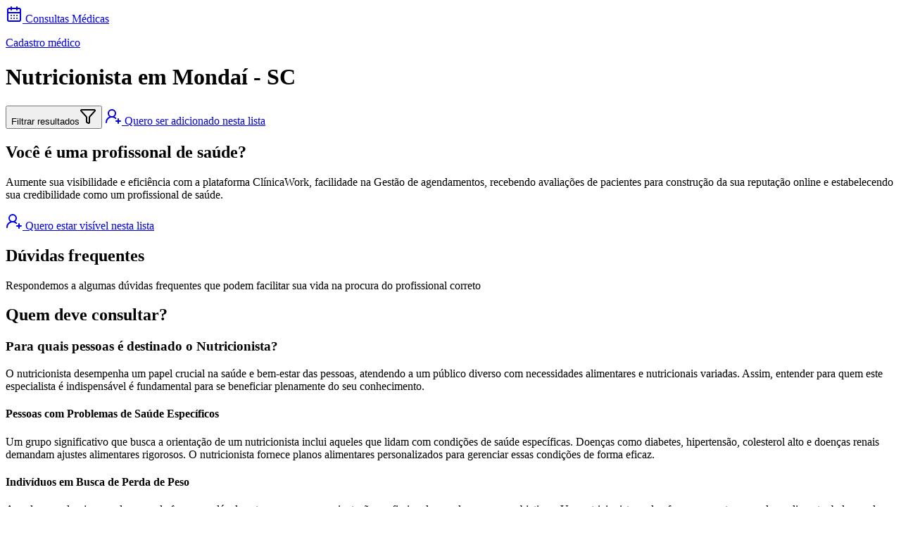

--- FILE ---
content_type: text/html
request_url: https://agenda.app.br/nutricionista/mondai-sc
body_size: 25671
content:
<!DOCTYPE html><html lang="pt-BR"> <head><!-- Global Metadata --><meta charset="utf-8"><meta name="viewport" content="width=device-width,initial-scale=1"><link rel="sitemap" href="/sitemap-index.xml"><link href="https://fonts.googleapis.com/css2?family=Inter:ital,opsz,wght@0,14..32,300..700;1,14..32,300..700&display=swap" rel="stylesheet"><!-- Canonical URL --><link rel="canonical" href="https://agenda.app.br/nutricionista/mondai-sc"><!-- Primary Meta Tags --><title>Nutricionista em Mondaí - SC: Especialistas recomendados</title><meta name="title" content="Nutricionista em Mondaí - SC: Especialistas recomendados"><meta name="description" content="Os melhores médicos especialistas em Nutricionista em Mondaí - SC para realizar agendar consultas online. Conheça os tratamentos."><!-- Open Graph / Facebook --><meta property="og:type" content="website"><meta property="og:url" content="https://agenda.app.br/nutricionista/mondai-sc"><meta property="og:title" content="Nutricionista em Mondaí - SC: Especialistas recomendados"><meta property="og:description" content="Os melhores médicos especialistas em Nutricionista em Mondaí - SC para realizar agendar consultas online. Conheça os tratamentos."><meta property="og:image" content="https://agenda.app.br/_astro/blog-placeholder-1.Bx0Zcyzv.jpg"><!-- Twitter --><meta property="twitter:card" content="summary_large_image"><meta property="twitter:url" content="https://agenda.app.br/nutricionista/mondai-sc"><meta property="twitter:title" content="Nutricionista em Mondaí - SC: Especialistas recomendados"><meta property="twitter:description" content="Os melhores médicos especialistas em Nutricionista em Mondaí - SC para realizar agendar consultas online. Conheça os tratamentos."><meta property="twitter:image" content="https://agenda.app.br/_astro/blog-placeholder-1.Bx0Zcyzv.jpg"><meta name="apple-mobile-web-app-title" content="Consultas Médicas"><link rel="icon" type="image/png" href="/favicon-96x96.png" sizes="96x96"><link rel="icon" type="image/svg+xml" href="/favicon.svg"><link rel="shortcut icon" href="/favicon.ico"><link rel="apple-touch-icon" sizes="180x180" href="/apple-touch-icon.png"><link rel="manifest" href="/site.webmanifest"><link rel="stylesheet" href="/_astro/index.CRJOQMG9.css"><script data-cfasync="false" nonce="2717e766-f78d-4263-bc79-c8dc2fc55c19">try{(function(w,d){!function(j,k,l,m){if(j.zaraz)console.error("zaraz is loaded twice");else{j[l]=j[l]||{};j[l].executed=[];j.zaraz={deferred:[],listeners:[]};j.zaraz._v="5874";j.zaraz._n="2717e766-f78d-4263-bc79-c8dc2fc55c19";j.zaraz.q=[];j.zaraz._f=function(n){return async function(){var o=Array.prototype.slice.call(arguments);j.zaraz.q.push({m:n,a:o})}};for(const p of["track","set","debug"])j.zaraz[p]=j.zaraz._f(p);j.zaraz.init=()=>{var q=k.getElementsByTagName(m)[0],r=k.createElement(m),s=k.getElementsByTagName("title")[0];s&&(j[l].t=k.getElementsByTagName("title")[0].text);j[l].x=Math.random();j[l].w=j.screen.width;j[l].h=j.screen.height;j[l].j=j.innerHeight;j[l].e=j.innerWidth;j[l].l=j.location.href;j[l].r=k.referrer;j[l].k=j.screen.colorDepth;j[l].n=k.characterSet;j[l].o=(new Date).getTimezoneOffset();if(j.dataLayer)for(const t of Object.entries(Object.entries(dataLayer).reduce((u,v)=>({...u[1],...v[1]}),{})))zaraz.set(t[0],t[1],{scope:"page"});j[l].q=[];for(;j.zaraz.q.length;){const w=j.zaraz.q.shift();j[l].q.push(w)}r.defer=!0;for(const x of[localStorage,sessionStorage])Object.keys(x||{}).filter(z=>z.startsWith("_zaraz_")).forEach(y=>{try{j[l]["z_"+y.slice(7)]=JSON.parse(x.getItem(y))}catch{j[l]["z_"+y.slice(7)]=x.getItem(y)}});r.referrerPolicy="origin";r.src="/cdn-cgi/zaraz/s.js?z="+btoa(encodeURIComponent(JSON.stringify(j[l])));q.parentNode.insertBefore(r,q)};["complete","interactive"].includes(k.readyState)?zaraz.init():j.addEventListener("DOMContentLoaded",zaraz.init)}}(w,d,"zarazData","script");window.zaraz._p=async d$=>new Promise(ea=>{if(d$){d$.e&&d$.e.forEach(eb=>{try{const ec=d.querySelector("script[nonce]"),ed=ec?.nonce||ec?.getAttribute("nonce"),ee=d.createElement("script");ed&&(ee.nonce=ed);ee.innerHTML=eb;ee.onload=()=>{d.head.removeChild(ee)};d.head.appendChild(ee)}catch(ef){console.error(`Error executing script: ${eb}\n`,ef)}});Promise.allSettled((d$.f||[]).map(eg=>fetch(eg[0],eg[1])))}ea()});zaraz._p({"e":["(function(w,d){})(window,document)"]});})(window,document)}catch(e){throw fetch("/cdn-cgi/zaraz/t"),e;};</script></head> <body class="h-screen antialiased bg-slate-100"> <section class="bg-background/70 absolute left-1/2 z-50 w-[min(90%,700px)] -translate-x-1/2 rounded-4xl border backdrop-blur-md transition-all duration-300 top-5 lg:top-12"> <div class="flex items-center justify-between px-6 py-3"> <a href="/" class="flex shrink-0 items-center gap-2 text-sky-600"> <svg xmlns="http://www.w3.org/2000/svg" width="24" height="24" viewBox="0 0 24 24" fill="none" stroke="currentColor" stroke-width="2" stroke-linecap="round" stroke-linejoin="round" class="lucide lucide-calendar-days size-6"> <path d="M8 2v4"></path><path d="M16 2v4"></path><rect width="18" height="18" x="3" y="4" rx="2"></rect><path d="M3 10h18"></path><path d="M8 14h.01"></path><path d="M12 14h.01"></path><path d="M16 14h.01"></path><path d="M8 18h.01"></path><path d="M12 18h.01"></path><path d="M16 18h.01"></path>  </svg> <span class="text-lg font-semibold">Consultas Médicas</span> </a> <nav class="group/navigation-menu relative flex max-w-max flex-1 items-center justify-center max-lg:hidden"> <div class="relative"> <ul class="group flex flex-1 list-none items-center justify-center gap-1">  </ul> </div> </nav> <a title="Cadastro médico" href="https://forms.gle/HNad7CMmsBuydrUj8" class="inline-flex items-center justify-center gap-2 whitespace-nowrap rounded-md text-sm font-medium transition-all disabled:pointer-events-none disabled:opacity-50 [&_svg]:pointer-events-none [&_svg:not([class*='size-'])]:size-4 shrink-0 [&_svg]:shrink-0 outline-none focus-visible:border-ring focus-visible:ring-ring/50 focus-visible:ring-[3px] aria-invalid:ring-destructive/20 dark:aria-invalid:ring-destructive/40 aria-invalid:border-destructive border bg-background shadow-xs hover:bg-accent hover:text-accent-foreground dark:bg-input/30 dark:border-input dark:hover:bg-input/50 h-9 px-4 py-2 has-[>svg]:px-3"><span class="relative z-10">Cadastro médico</span></a> </div> </section>  <div class="relative flex min-h-full flex-col px-4 pt-36 sm:px-6 lg:px-8"> <main class="flex-auto">  <main class="mx-auto flex w-full flex-col lg:container"> <script type="application/ld+json">{"@context":"https://schema.org","@type":"BreadcrumbList","itemListElement":[{"@type":"ListItem","position":1,"item":{"@id":"https://agenda.app.br/","name":"Agenda App","image":"https://agenda.app.br/spash.png"}},{"@type":"ListItem","position":2,"item":{"@id":"https://agenda.app.br//nutricionista","name":"Médicos Nutricionista","image":"https://agenda.app.br/spash.png"}},{"@type":"ListItem","position":3,"item":{"@id":"https://agenda.app.br//nutricionista/mondai-sc","name":"Mondaí - SC","image":"https://agenda.app.br/spash.png"}}]}</script> <h1 class="text-center w-full font-semibold py-6 text-2xl md:text-3xl lg:text-4xl"> Nutricionista em Mondaí - SC </h1> <style>astro-island,astro-slot,astro-static-slot{display:contents}</style><script>(()=>{var e=async t=>{await(await t())()};(self.Astro||(self.Astro={})).load=e;window.dispatchEvent(new Event("astro:load"));})();</script><script>(()=>{var A=Object.defineProperty;var g=(i,o,a)=>o in i?A(i,o,{enumerable:!0,configurable:!0,writable:!0,value:a}):i[o]=a;var d=(i,o,a)=>g(i,typeof o!="symbol"?o+"":o,a);{let i={0:t=>m(t),1:t=>a(t),2:t=>new RegExp(t),3:t=>new Date(t),4:t=>new Map(a(t)),5:t=>new Set(a(t)),6:t=>BigInt(t),7:t=>new URL(t),8:t=>new Uint8Array(t),9:t=>new Uint16Array(t),10:t=>new Uint32Array(t),11:t=>1/0*t},o=t=>{let[l,e]=t;return l in i?i[l](e):void 0},a=t=>t.map(o),m=t=>typeof t!="object"||t===null?t:Object.fromEntries(Object.entries(t).map(([l,e])=>[l,o(e)]));class y extends HTMLElement{constructor(){super(...arguments);d(this,"Component");d(this,"hydrator");d(this,"hydrate",async()=>{var b;if(!this.hydrator||!this.isConnected)return;let e=(b=this.parentElement)==null?void 0:b.closest("astro-island[ssr]");if(e){e.addEventListener("astro:hydrate",this.hydrate,{once:!0});return}let c=this.querySelectorAll("astro-slot"),n={},h=this.querySelectorAll("template[data-astro-template]");for(let r of h){let s=r.closest(this.tagName);s!=null&&s.isSameNode(this)&&(n[r.getAttribute("data-astro-template")||"default"]=r.innerHTML,r.remove())}for(let r of c){let s=r.closest(this.tagName);s!=null&&s.isSameNode(this)&&(n[r.getAttribute("name")||"default"]=r.innerHTML)}let p;try{p=this.hasAttribute("props")?m(JSON.parse(this.getAttribute("props"))):{}}catch(r){let s=this.getAttribute("component-url")||"<unknown>",v=this.getAttribute("component-export");throw v&&(s+=` (export ${v})`),console.error(`[hydrate] Error parsing props for component ${s}`,this.getAttribute("props"),r),r}let u;await this.hydrator(this)(this.Component,p,n,{client:this.getAttribute("client")}),this.removeAttribute("ssr"),this.dispatchEvent(new CustomEvent("astro:hydrate"))});d(this,"unmount",()=>{this.isConnected||this.dispatchEvent(new CustomEvent("astro:unmount"))})}disconnectedCallback(){document.removeEventListener("astro:after-swap",this.unmount),document.addEventListener("astro:after-swap",this.unmount,{once:!0})}connectedCallback(){if(!this.hasAttribute("await-children")||document.readyState==="interactive"||document.readyState==="complete")this.childrenConnectedCallback();else{let e=()=>{document.removeEventListener("DOMContentLoaded",e),c.disconnect(),this.childrenConnectedCallback()},c=new MutationObserver(()=>{var n;((n=this.lastChild)==null?void 0:n.nodeType)===Node.COMMENT_NODE&&this.lastChild.nodeValue==="astro:end"&&(this.lastChild.remove(),e())});c.observe(this,{childList:!0}),document.addEventListener("DOMContentLoaded",e)}}async childrenConnectedCallback(){let e=this.getAttribute("before-hydration-url");e&&await import(e),this.start()}async start(){let e=JSON.parse(this.getAttribute("opts")),c=this.getAttribute("client");if(Astro[c]===void 0){window.addEventListener(`astro:${c}`,()=>this.start(),{once:!0});return}try{await Astro[c](async()=>{let n=this.getAttribute("renderer-url"),[h,{default:p}]=await Promise.all([import(this.getAttribute("component-url")),n?import(n):()=>()=>{}]),u=this.getAttribute("component-export")||"default";if(!u.includes("."))this.Component=h[u];else{this.Component=h;for(let f of u.split("."))this.Component=this.Component[f]}return this.hydrator=p,this.hydrate},e,this)}catch(n){console.error(`[astro-island] Error hydrating ${this.getAttribute("component-url")}`,n)}}attributeChangedCallback(){this.hydrate()}}d(y,"observedAttributes",["props"]),customElements.get("astro-island")||customElements.define("astro-island",y)}})();</script> <div class="flex items-center justify-center">  <div class="flex lg:pr-0 items-center justify-center pr-0 pb-4 space-x-4 xl:space-x-0"> <button data-slot="button" class="inline-flex items-center justify-center whitespace-nowrap text-sm font-medium transition-all disabled:pointer-events-none disabled:opacity-50 [&amp;_svg]:pointer-events-none [&amp;_svg:not([class*=&#x27;size-&#x27;])]:size-4 shrink-0 [&amp;_svg]:shrink-0 outline-none focus-visible:border-ring focus-visible:ring-ring/50 focus-visible:ring-[3px] aria-invalid:ring-destructive/20 dark:aria-invalid:ring-destructive/40 aria-invalid:border-destructive border shadow-xs hover:bg-accent hover:text-accent-foreground dark:bg-input/30 dark:border-input dark:hover:bg-input/50 h-8 rounded-md gap-1.5 px-3 has-[&gt;svg]:px-2.5 lg:hidden lg:space-x-2 bg-white"><span>Filtrar resultados</span><svg xmlns="http://www.w3.org/2000/svg" width="24" height="24" viewBox="0 0 24 24" fill="none" stroke="currentColor" stroke-width="2" stroke-linecap="round" stroke-linejoin="round" class="lucide lucide-funnel h-5 w-5 text-slate-500" aria-hidden="true"><path d="M10 20a1 1 0 0 0 .553.895l2 1A1 1 0 0 0 14 21v-7a2 2 0 0 1 .517-1.341L21.74 4.67A1 1 0 0 0 21 3H3a1 1 0 0 0-.742 1.67l7.225 7.989A2 2 0 0 1 10 14z"></path></svg></button> <a href="https://forms.gle/HNad7CMmsBuydrUj8" class="inline-flex items-center justify-center whitespace-nowrap text-sm font-medium transition-all disabled:pointer-events-none disabled:opacity-50 [&#38;_svg]:pointer-events-none [&#38;_svg:not([class*='size-'])]:size-4 shrink-0 [&#38;_svg]:shrink-0 outline-none focus-visible:border-ring focus-visible:ring-ring/50 focus-visible:ring-[3px] aria-invalid:ring-destructive/20 dark:aria-invalid:ring-destructive/40 aria-invalid:border-destructive border shadow-xs hover:bg-accent hover:text-accent-foreground dark:bg-input/30 dark:border-input dark:hover:bg-input/50 h-8 rounded-md gap-1.5 px-3 has-[>svg]:px-2.5 md:space-x-2 bg-white"> <svg xmlns="http://www.w3.org/2000/svg" width="24" height="24" viewBox="0 0 24 24" fill="none" stroke="currentColor" stroke-width="2" stroke-linecap="round" stroke-linejoin="round" class="lucide lucide-user-round-plus h-5 w-5 text-slate-500"> <path d="M2 21a8 8 0 0 1 13.292-6"></path><circle cx="10" cy="8" r="5"></circle><path d="M19 16v6"></path><path d="M22 19h-6"></path>  </svg> <span class="hidden sm:inline-flex"> Quero ser adicionado nesta lista </span> </a> </div> </div> <div class="grid grid-cols-1 gap-x-8 gap-y-10 lg:grid-cols-4"> <div class="lg:col-span-3 space-y-3"> <div class="relative isolate overflow-hidden col-span-1 md:col-span-2 xl:col-span-3"> <div class="flex flex-col bg-slate-950/80 p-6 ring-1 ring-white/10 sm:rounded md"> <h2 class="text-3xl font-bold tracking-tight text-white sm:text-4xl">
Você é uma profissonal de saúde?
</h2> <p class="mt-6 mb-8 text-base leading-8 text-slate-300">
Aumente sua visibilidade e eficiência com a plataforma ClínicaWork,
      facilidade na Gestão de agendamentos, recebendo avaliações de pacientes
      para construção da sua reputação online e estabelecendo sua credibilidade
      como um profissional de saúde.
</p> <div class="mt-10 flex"> <a href="https://forms.gle/HNad7CMmsBuydrUj8" class="inline-flex items-center justify-center gap-2 whitespace-nowrap rounded-md text-sm font-medium transition-all disabled:pointer-events-none disabled:opacity-50 [&#38;_svg]:pointer-events-none [&#38;_svg:not([class*='size-'])]:size-4 shrink-0 [&#38;_svg]:shrink-0 outline-none focus-visible:border-ring focus-visible:ring-ring/50 focus-visible:ring-[3px] aria-invalid:ring-destructive/20 dark:aria-invalid:ring-destructive/40 aria-invalid:border-destructive border bg-background shadow-xs hover:bg-accent hover:text-accent-foreground dark:bg-input/30 dark:border-input dark:hover:bg-input/50 h-8 rounded-md gap-1.5 px-3 has-[>svg]:px-2.5" title="Cadastro médico"> <svg xmlns="http://www.w3.org/2000/svg" width="24" height="24" viewBox="0 0 24 24" fill="none" stroke="currentColor" stroke-width="2" stroke-linecap="round" stroke-linejoin="round" class="lucide lucide-user-round-plus w-3.5 h-3.5"> <path d="M2 21a8 8 0 0 1 13.292-6"></path><circle cx="10" cy="8" r="5"></circle><path d="M19 16v6"></path><path d="M22 19h-6"></path>  </svg> <span>Quero estar visível nesta lista</span> </a> </div> </div> </div>  <div class="container px-0 py-10 space-y-4"> <div class="prose prose-slate"> <h2>Dúvidas frequentes</h2> <p>
Respondemos a algumas dúvidas frequentes que podem facilitar sua
                vida na procura do profissional correto
</p> </div> <div class="bg-white p-4 md:rounded-lg border border-x-0 border-slate-200 md:border-0 md:shadow-sm"> <h2 class="text-2xl md:text-3xl font-bold">Quem deve consultar?</h2> <div class="prose prose-slate"><h3>Para quais pessoas é destinado o Nutricionista?</h3>

<p>O nutricionista desempenha um papel crucial na saúde e bem-estar das pessoas, atendendo a um público diverso com necessidades alimentares e nutricionais variadas. Assim, entender para quem este especialista é indispensável é fundamental para se beneficiar plenamente do seu conhecimento. </p>

<h4>Pessoas com Problemas de Saúde Específicos</h4>

<p>Um grupo significativo que busca a orientação de um nutricionista inclui aqueles que lidam com condições de saúde específicas. Doenças como diabetes, hipertensão, colesterol alto e doenças renais demandam ajustes alimentares rigorosos. O nutricionista fornece planos alimentares personalizados para gerenciar essas condições de forma eficaz. </p>

<h4>Indivíduos em Busca de Perda de Peso</h4>

<p>Aqueles que desejam perder peso de forma saudável costumam procurar orientação profissional para alcançar seus objetivos. Um nutricionista pode oferecer suporte e um plano alimentar balanceado que promova a perda de peso sem comprometer a saúde. Aqui, a personalização e adequação são essenciais para resultados duradouros.</p>

<h4>Esportistas e Atletas</h4>

<p>Esportistas e atletas necessitam de uma dieta específica que suporte seu nível intenso de atividade e otimização de desempenho. Este especialista ajuda na criação de um planejamento alimentar que garante a ingestão adequada de nutrientes essenciais, melhorando o desempenho atlético e promovendo uma recuperação eficiente.</p>

<h4>Gestantes e Lactantes</h4>

<p>Durante a gravidez e a amamentação, as necessidades nutricionais de uma mulher mudam significativamente. Um nutricionista pode orientar gestantes e lactantes sobre como garantir que tanto a mãe quanto o bebê recebam os nutrientes necessários em cada etapa desse período crítico. </p>

<h4>Crianças e Adolescentes</h4>

<p>A nutrição desempenha um papel vital no crescimento e desenvolvimento das crianças. A orientação de um nutricionista pode assegurar que crianças e adolescentes recebam uma dieta equilibrada, apoiando seu desenvolvimento físico e cognitivo, além de instigar hábitos alimentares saudáveis desde cedo.</p>

<h4>Idosos</h4>

<p>A terceira idade traz consigo mudanças no metabolismo e nas necessidades dietéticas. Portanto, um nutricionista pode auxiliar os idosos a superar desafios nutricionais, melhorando sua qualidade de vida e promovendo a longevidade. </p>

<h4>Vegetarianos e Veganos</h4>

<p>Adotar um estilo de vida vegetariano ou vegano requer planejamento cuidadoso para garantir que todos os nutrientes essenciais sejam consumidos. Nutricionistas desempenham um papel fundamental, ajudando essas pessoas a obterem uma dieta completa e equilibrada.</p>

<br><p></p></div> </div><div class="bg-white p-4 md:rounded-lg border border-x-0 border-slate-200 md:border-0 md:shadow-sm"> <h2 class="text-2xl md:text-3xl font-bold">Casos comuns</h2> <div class="prose prose-slate"><h3>Casos Comuns de Uso para Nutricionistas</h3>

<p>Os nutricionistas desempenham um papel crucial na saúde e bem-estar das pessoas, transcorrendo em diferentes áreas e especialidades. Eles não apenas ajudam com orientações nutricionais, mas também personalizam planos alimentares que consideram as necessidades individuais. A seguir estão alguns dos casos mais comuns onde os serviços de um nutricionista são frequentemente requisitados:</p>

<h4>Manejo de Peso</h4>

<p>Um dos casos mais comuns em que nutricionistas são procurados envolve o manejo de peso, tanto para perda como para ganho. Indivíduos que enfrentam dificuldades em controlar seu peso encontram nestes profissionais o suporte necessário para alcançar seus objetivos de forma saudável. A criação de um plano alimentar balanceado é essencial neste contexto.</p>

<h4>Condições Médicas Crônicas</h4>

<p>Doenças crônicas, como diabetes, hipertensão e colesterol alto, requerem um acompanhamento específico e personalizado. Nutricionistas ajudam no planejamento de dietas que controlam a progressão dessas condições, promovendo a melhoria da qualidade de vida através de escolhas alimentares adequadas.</p>

<h4>Alergias e Intolerâncias Alimentares</h4>

<p>Pessoas que sofrem de alergias ou intolerâncias alimentares também buscam a ajuda de nutricionistas para adaptar suas dietas, garantindo que obtenham os nutrientes necessários sem consumo de alimentos problemáticos. O desenvolvimento de estratégias alimentares seguras é crucial para esses indivíduos.</p>

<h4>Nutrição Esportiva</h4>

<p>Atletas e praticantes de atividades físicas frequentemente requerem orientação especializada para otimizar seu desempenho e recuperação. Nutricionistas especializados em nutrição esportiva elaboram planos alimentares específicos que atendem às demandas energéticas e ajudam na recuperação muscular.</p>

<h4>Nutrição Infantil</h4>

<p>O acompanhamento nutricional para crianças é vital para assegurar um crescimento e desenvolvimento saudáveis. Nutricionistas trabalham com pais e cuidadores para criar dietas equilibradas e nutritivas, lidando com questões como alimentação seletiva e deficiências nutricionais.</p>

<p>Portanto, os nutricionistas são fundamentais em diversas fases da vida e situações de saúde, oferecendo um suporte alimentício que é essencial para a promoção de um estilo de vida saudável. Ao procurar seus serviços, indivíduos podem esperar um acompanhamento personalizado e efetivo, alinhado com suas necessidades específicas de saúde e bem-estar.</p></div> </div><div class="bg-white p-4 md:rounded-lg border border-x-0 border-slate-200 md:border-0 md:shadow-sm"> <h2 class="text-2xl md:text-3xl font-bold">Perguntas frequentes</h2> <div class="prose prose-slate"><h3>Perguntas Frequentes sobre Nutricionistas</h3>

<p>Os nutricionistas desempenham um papel vital na promoção da saúde e bem-estar através de uma alimentação adequada. Muitas pessoas buscam orientação profissional para melhorar seus hábitos alimentares e alcançar objetivos específicos. Abaixo estão algumas das perguntas mais frequentes que os pacientes costumam fazer aos nutricionistas.</p>

<h4>Como um nutricionista pode me ajudar a perder peso?</h4>

<p>Perder peso é uma das razões mais comuns pelas quais as pessoas procuram nutricionistas. Essencialmente, um nutricionista desenvolverá um plano alimentar personalizado com base em suas necessidades individuais, estilo de vida e preferências alimentares. O foco é na criação de hábitos alimentares saudáveis e sustentáveis, ao invés de dietas restritivas que podem ser prejudiciais e difíceis de manter a longo prazo. Um planejamento alimentar equilibrado muitas vezes resulta em uma perda de peso mais efetiva e saudável.</p>

<h4>Qual é a diferença entre um nutricionista e um dietista?</h4>

<p>Muitas vezes existe confusão entre os termos "nutricionista" e "dietista". No entanto, as funções e qualificações desses profissionais podem variar dependendo do país de exercício. Em geral, os dietistas são regulamentados legalmente e requerem formação acadêmica e credenciamento para exercer a profissão. Os nutricionistas, por outro lado, podem ter amplo conhecimento em nutrição mas nem sempre são regulamentados da mesma forma. É importante checar as credenciais e formação profissional ao escolher um especialista em nutrição.</p>

<h4>Como posso melhorar minha alimentação para ter mais energia?</h4>

<p>A alimentação tem um impacto direto nos níveis de energia. Um nutricionista pode ajudar a identificar deficiências nutricionais e sugerir ajustes na dieta para melhorar seu vigor diário. Refeições balanceadas, ricas em proteínas magras, carboidratos integrais e gorduras saudáveis são muitas vezes recomendadas. Além disso, focar na ingestão de vitaminas e minerais essenciais pode ser crucial para combater a fadiga.</p>

<h4>Quais alimentos devo evitar se tiver intolerância alimentar?</h4>

<p>Se você enfrenta intolerâncias alimentares, um nutricionista pode ajudá-lo a identificar alimentos problemáticos e sugerir alternativas nutritivas para evitá-los. Eles também podem auxiliar na leitura de rótulos, para garantir que produtos aparentemente inofensivos não contenham ingredientes que você deva evitar. Muitas vezes, a eliminação gradual de certos alimentos e a introdução de substitutos pode ajudar a melhorar o bem-estar geral e a digestão.</p>

<h4>É necessário um acompanhamento contínuo com o nutricionista?</h4>

<p>O acompanhamento com um nutricionista pode ser essencial para alcançar e manter objetivos de saúde a longo prazo. O retorno regular permite que o profissional monitore seu progresso, faça ajustes no plano alimentar quando necessário e ofereça suporte contínuo. Mesmo após atingir seus objetivos iniciais, muitos optam por continuar o acompanhamento para garantir que seguem no caminho certo em termos de nutrição e hábitos alimentares.</p>

<p>Lembre-se de que cada indivíduo é único, e o que funciona para uma pessoa pode não ser ideal para outra. Consultar um nutricionista é uma decisão pessoal que pode trazer muitos benefícios à saúde, proporcionando suporte individualizado e baseado em evidências. Ao escolher um nutricionista, certifique-se de que ele tem a formação e experiência adequadas para atender às suas necessidades específicas.</p></div> </div><div class="bg-white p-4 md:rounded-lg border border-x-0 border-slate-200 md:border-0 md:shadow-sm"> <h2 class="text-2xl md:text-3xl font-bold">Serviços oferecidos</h2> <div class="prose prose-slate"><h3>Serviços Oferecidos com Maior Frequência por Nutricionistas</h3>

<p>Os nutricionistas desempenham um papel crucial na promoção de uma alimentação saudável e equilibrada, ajudando seus pacientes a alcançarem objetivos específicos relacionados à saúde e bem-estar. Entre os serviços mais frequentes oferecidos por esses especialistas estão a avaliação nutricional, a elaboração de planos alimentares personalizados e o acompanhamento contínuo.</p>

<h4>Avaliação Nutricional</h4>

<p>A avaliação nutricional é o ponto de partida para qualquer intervenção dietética. Durante essa consulta inicial, o nutricionista coleta informações detalhadas sobre o estado de saúde do paciente, hábitos alimentares, estilo de vida e objetivos. Este serviço é essencial para identificar deficiências nutricionais e traçar estratégias de alimentação eficiente.</p>

<h4>Planos Alimentares Personalizados</h4>

<p>Um dos serviços mais procurados é a criação de planos alimentares personalizados. Cada indivíduo possui necessidades nutricionais únicas, e os nutricionistas têm a expertise para desenvolver dietas que atendam essas demandas. Ao considerar alergias, preferências e condições de saúde, um plano alimentar eficiente não apenas melhora a saúde geral, mas também promove a adesão ao longo prazo.</p>

<h4>Acompanhamento Nutricional Contínuo</h4>

<p>O acompanhamento nutricional contínuo é uma parte vital do processo de gerenciamento de saúde. Por meio de consultas regulares, o nutricionista pode monitorar o progresso do paciente, fazer ajustes necessários ao plano alimentar e oferecer suporte motivacional. Este acompanhamento é crucial para garantir resultados duradouros e evitar o retorno a hábitos alimentares prejudiciais.</p>

<h4>Educação Nutricional</h4>

<p>Muitos nutricionistas também se dedicam à educação nutricional, capacitando seus pacientes com conhecimento para tomar decisões alimentares informadas. Este serviço pode incluir workshops, seminários e sessões individuais de ensino. A educação nutricional é uma ferramenta poderosa para prevenir doenças e promover estilos de vida saudáveis.</p>

<h4>Gestão de Doenças e Condições de Saúde</h4>

<p>Além de focar na saúde geral, nutricionistas frequentemente auxiliam no gerenciamento de condições específicas de saúde, como diabetes, hipertensão e doenças renais. Ao ajustar a dieta para necessidades médicas específicas, estes profissionais são essenciais no tratamento complementar dessas condições, melhorando a qualidade de vida do paciente.</p>

<p>Ao procurar um nutricionista, é importante considerar suas qualificações, experiência e abordagem de atendimento. Os serviços oferecidos podem variar, mas esses mencionados acima são encontrados com frequência em consultórios de nutricionistas ao redor do mundo, destacando a importância de uma abordagem personalizada para a saúde e nutrição.</p></div> </div><div class="bg-white p-4 md:rounded-lg border border-x-0 border-slate-200 md:border-0 md:shadow-sm"> <h2 class="text-2xl md:text-3xl font-bold">Como escolher um profissional?</h2> <div class="prose prose-slate"><h3>Escolhendo o Nutricionista Certo para Suas Necessidades Nutricionais</h3>

<p>Quando buscamos um nutricionista, é fundamental considerar algumas questões específicas para escolher o profissional mais adequado às nossas necessidades individuais. </p>

<h4>Identificação das Necessidades Específicas</h4>

<p>Um dos primeiros passos para encontrar o nutricionista certo é identificar quais são suas <strong>necessidades nutricionais específicas</strong>. Está em busca de perder peso, melhorar o desempenho atlético, gerir uma condição de saúde específica como diabetes ou doenças cardíacas, ou simplesmente deseja adotar uma alimentação mais saudável e equilibrada? Identificar claramente suas metas é essencial para encontrar um profissional que tenha experiência e expertise na área desejada.</p>

<h4>Pesquise por Especializações e Experiência</h4>

<p>Existem nutricionistas que se especializam em diferentes áreas. Procure por aqueles que possuem qualificações e experiências relevantes para suas necessidades. Por exemplo, se você busca assistência para uma condição médica específica, prefira um <strong>nutricionista clínico</strong> especializado em tratamentos relacionados à sua doença. Se o interesse é direcionado ao <strong>desempenho esportivo</strong>, um nutricionista esportivo seria mais indicado.</p>

<h4>Avaliação de Credenciais e Credibilidade</h4>

<p>Certifique-se de que o nutricionista possui as credenciais adequadas, como registro em conselhos regionais ou associações profissionais. Essas certificações garantem que o profissional segue padrões específicos de atendimento e ética. Além disso, avaliações e depoimentos de outros pacientes podem dar uma visão mais clara sobre a satisfação e os resultados alcançados com o atendimento deste nutricionista.</p>

<h4>Considerações sobre Abordagem e Compatibilidade</h4>

<p>A abordagem do nutricionista deve alinhar-se a seu estilo de vida e preferências. Algumas pessoas preferem uma abordagem mais rigorosa e direta, enquanto outras podem beneficiar-se de um estilo mais flexível e empático. A compatibilidade entre você e o nutricionista é crucial para o sucesso de qualquer plano nutricional, pois facilita a comunicação e o estabelecimento de metas realistas e atingíveis.</p>

<h4>Avaliação dos Aspectos Práticos do Atendimento</h4>

<p>Aspectos práticos, como localização do consultório, horários de atendimento e custo das consultas também devem ser levados em consideração. Um nutricionista acessível e com disponibilidade que encaixa em sua rotina torna o processo mais fluído e menos estressante, contribuindo para a continuidade do acompanhamento nutricional.</p></div> </div><div class="bg-white p-4 md:rounded-lg border border-x-0 border-slate-200 md:border-0 md:shadow-sm"> <h2 class="text-2xl md:text-3xl font-bold">O atendimento pode ser feito por teleconsulta ou apenas presencial?</h2> <div class="prose prose-slate"><h3>Atendimento Nutricional: Teleconsulta ou Presencial?</h3>

<p>No cenário atual, a forma como interagimos com os profissionais de saúde, incluindo nutricionistas, evoluiu significativamente. Com o avanço da tecnologia e a necessidade de acessibilidade, muitos se questionam se o atendimento nutricional pode ser realizado por teleconsulta ou se é necessário o comparecimento presencial.</p>

<h4>Teleconsulta: A Conveniência do Atendimento a Distância</h4>

<p>A teleconsulta se tornou uma opção popular para muitos pacientes que buscam conveniência e flexibilidade no atendimento nutricional. Este formato permite que o paciente se conecte com seu nutricionista de qualquer lugar, utilizando apenas um dispositivo com acesso à internet. Para aqueles com agendas apertadas ou restrições de mobilidade, a teleconsulta representa uma solução prática e eficaz.</p>

<p>Através das consultas online, o nutricionista pode avaliar o histórico alimentar do paciente, discutir objetivos nutricionais, e fornecer orientações personalizadas, sem a necessidade do deslocamento físico até o consultório. Além disso, muitos pacientes se sentem mais confortáveis e relaxados em suas próprias casas, o que pode impactar positivamente a consulta.</p>

<h4>Consulta Presencial: O Valor do Contato Face a Face</h4>

<p>Embora a teleconsulta ofereça inúmeras vantagens, o atendimento presencial ainda é uma parte essencial da prática nutricional. O contato face a face permite uma avaliação física mais detalhada, incluindo medições antropométricas que são cruciais para o desenvolvimento de um plano nutricional preciso. Essa interação direta também fortalece o vínculo entre paciente e profissional, muitas vezes levando a uma adesão mais eficaz às recomendações nutricionais.</p>

<p>Em algumas situações, como na avaliação de condições específicas de saúde ou na necessidade de um exame físico detalhado, o atendimento presencial pode ser indispensável. Além disso, alguns pacientes podem preferir a interação pessoal, valorizando o contato humano e a possibilidade de estabelecer uma relação mais próxima com o nutricionista.</p>

<h4>A Escolha Ideal: Personalização no Atendimento Nutricional</h4>

<p>Decidir entre teleconsulta ou atendimento presencial depende das necessidades individuais do paciente e das recomendações do nutricionista. Ambos os métodos têm seus benefícios e podem ser utilizados de maneira complementar para otimizar a saúde e bem-estar do paciente. Ao escolher a modalidade de consulta, é fundamental considerar aspectos como disponibilidade de tempo, conforto pessoal e a complexidade das necessidades nutricionais. Seja qual for a escolha, o objetivo é promover um acompanhamento nutricional eficaz, promovendo hábitos alimentares saudáveis e melhorando a qualidade de vida.</p></div> </div><div class="bg-white p-4 md:rounded-lg border border-x-0 border-slate-200 md:border-0 md:shadow-sm"> <h2 class="text-2xl md:text-3xl font-bold">Quais exames geralmente são prescritos?</h2> <div class="prose prose-slate"><h3>Exames Comumente Prescritos por Nutricionistas</h3>

<p>Um nutricionista é um profissional que desempenha um papel vital no cuidado com a saúde e bem-estar dos pacientes. Para proporcionar um atendimento individualizado e eficiente, é comum que nutricionistas solicitem alguns exames específicos. Esses exames permitem uma análise detalhada do estado de saúde do paciente, possibilitando a elaboração de um plano nutricional personalizado e eficiente. </p>

<h4>Exames de Sangue</h4>

<p>Os exames de sangue são frequentemente requisitados por nutricionistas para avaliar diversos parâmetros de saúde. Entre eles, o <strong>hemograma completo</strong> é fundamental para verificar a presença de anemias ou infecções. Além disso, exames para medir os níveis de <strong>glicose, colesterol e triglicerídeos</strong> ajudam a monitorar doenças crônicas como diabetes e dislipidemia.</p>

<h4>Exames de Vitaminas e Minerais</h4>

<p>A deficiência de vitaminas e minerais pode ter um impacto significativo na saúde e bem-estar. Exames que medem os níveis de <strong>vitamina D, vitamina B12, cálcio, magnésio e ferro</strong> são frequentemente solicitados para identificar possíveis deficiências e ajustar a dieta conforme necessário.</p>

<h4>Avaliação da Função Tireoidiana</h4>

<p>Problemas na tireoide podem influenciar no metabolismo e no peso corporal. Exames como o <strong>TSH e T4 livre</strong> são comumente realizados para avaliar a função tireoidiana, ajudando o nutricionista a formular um plano que auxiliará na manutenção ou perda de peso.</p>

<h4>Exames de Perfil Lipídico</h4>

<p>O perfil lipídico inclui avaliações dos níveis de <strong>colesterol total, HDL, LDL e triglicerídeos</strong>. Esses exames são essenciais para desenvolver estratégias nutricionais que ajudem a controlar ou minimizar o risco de doenças cardiovasculares.</p>

<h4>Avaliação da Composição Corporal</h4>

<p>Métodos como a <strong>bioimpedância</strong> são frequentemente usados para medir a composição corporal. Esse exame proporciona dados sobre percentual de gordura, massa muscular e hidratação, permitindo ao nutricionista personalizar as recomendações dietéticas de acordo com a constituição física do paciente.</p>

<h4>Exames de Intolerâncias Alimentares</h4>

<p>Para aqueles que suspeitam de intolerâncias ou alergias alimentares, testes específicos como o de <strong>intolerância à lactose</strong> ou ao <strong>glúten</strong> podem ser indicados. Esses exames ajudam a identificar alimentos que podem estar causando reações adversas e adaptar a dieta para melhorar a saúde digestiva e o bem-estar geral.</p></div> </div> </div> </div> <div class="hidden lg:block"> <astro-island uid="Z1Vaaru" prefix="r5" component-url="/_astro/client.BHepJpMd.js" component-export="DisclosurePanelFiltro" renderer-url="/_astro/client.CFN-mKXa.js" props="{&quot;filtros&quot;:[1,[[0,{&quot;id&quot;:[0,&quot;virtual&quot;],&quot;nome&quot;:[0,&quot;Atendimento Virtual&quot;],&quot;opcoes&quot;:[1,[[0,{&quot;nome&quot;:[0,&quot;Teleconsulta&quot;],&quot;href&quot;:[0,&quot;/nutricionista/teleconsulta-online&quot;]}]]]}]]]}" ssr client="load" opts="{&quot;name&quot;:&quot;DisclosurePanelFiltro&quot;,&quot;value&quot;:true}" await-children><div class="space-y-4"><div class="rounded border-t border-slate-200 bg-white px-4 py-6 lg:border-0 lg:py-4 lg:shadow" data-headlessui-state="open" data-open=""><h3 class="-mx-2 -my-3 flow-root"><button class="flex w-full items-center justify-between px-2 py-3 text-slate-400 hover:text-slate-500" id="headlessui-disclosure-button-_r5R_3_" type="button" aria-expanded="true" data-headlessui-state="open" data-open=""><span class="font-medium text-slate-900 text-left">Atendimento Virtual</span><span class="ml-6 flex items-center"><svg xmlns="http://www.w3.org/2000/svg" width="24" height="24" viewBox="0 0 24 24" fill="none" stroke="currentColor" stroke-width="2" stroke-linecap="round" stroke-linejoin="round" class="lucide lucide-minus h-5 w-5" aria-hidden="true"><path d="M5 12h14"></path></svg></span></button></h3><div class="pt-3" id="headlessui-disclosure-panel-_r5R_5_" data-headlessui-state="open" data-open=""><div class="space-y-3"><div class="flex items-center"><a href="/nutricionista/teleconsulta-online" class="min-w-0 flex-1 text-sm text-slate-500 hover:text-sky-500 hover:underline" title="Teleconsulta">Teleconsulta</a></div></div></div></div></div><!--astro:end--></astro-island> </div> </div> </main>  </main> </div>  <footer class="flex flex-col items-center gap-14 py-28 lg:py-32"> <div class="container space-y-3 text-center"> <h2 class="text-2xl tracking-tight md:text-4xl lg:text-5xl">
Agende por especialidade
</h2><p class="text-muted-foreground mx-auto max-w-xl leading-snug text-balance">
Conheça médicos que todo o Brasil que podem te ajudar hoje mesmo
</p> </div> <nav class="container flex flex-col items-center gap-4"> <ul class="flex flex-wrap items-center justify-center gap-6"> <li> <a href="/" class="font-medium transition-opacity hover:opacity-75">  </a> </li><li> <a href="/acne" class="font-medium transition-opacity hover:opacity-75"> Acne </a> </li><li> <a href="/acupunturista" class="font-medium transition-opacity hover:opacity-75"> Acupunturista </a> </li><li> <a href="/adultos" class="font-medium transition-opacity hover:opacity-75"> Adultos </a> </li><li> <a href="/alergia-dermatologica" class="font-medium transition-opacity hover:opacity-75"> Alergia Dermatológica </a> </li><li> <a href="/alergista" class="font-medium transition-opacity hover:opacity-75"> Alergista </a> </li><li> <a href="/alergista-e-imunologista" class="font-medium transition-opacity hover:opacity-75"> Alergista e Imunologista </a> </li><li> <a href="/alergista-pediatrico" class="font-medium transition-opacity hover:opacity-75"> Alergista pediátrico </a> </li><li> <a href="/alergologista" class="font-medium transition-opacity hover:opacity-75"> Alergologista </a> </li><li> <a href="/anestesiologista" class="font-medium transition-opacity hover:opacity-75"> Anestesiologista </a> </li><li> <a href="/angiologista" class="font-medium transition-opacity hover:opacity-75"> Angiologista </a> </li><li> <a href="/angustia" class="font-medium transition-opacity hover:opacity-75"> Angústia </a> </li><li> <a href="/anatomopatologista" class="font-medium transition-opacity hover:opacity-75"> Anátomopatologista </a> </li><li> <a href="/biomedica" class="font-medium transition-opacity hover:opacity-75"> Biomédica </a> </li><li> <a href="/cirurgia-bucomaxilofacial" class="font-medium transition-opacity hover:opacity-75"> CIRURGIA BUCOMAXILOFACIAL </a> </li><li> <a href="/cardiologista" class="font-medium transition-opacity hover:opacity-75"> Cardiologista </a> </li><li> <a href="/cardiologista-pediatrico" class="font-medium transition-opacity hover:opacity-75"> Cardiologista pediátrico </a> </li><li> <a href="/cirurgia-do-joelho" class="font-medium transition-opacity hover:opacity-75"> Cirurgia do Joelho </a> </li><li> <a href="/cirurgiao-endovascular" class="font-medium transition-opacity hover:opacity-75"> Cirurgião Endovascular </a> </li><li> <a href="/cirurgiao-oncologico" class="font-medium transition-opacity hover:opacity-75"> Cirurgião Oncológico </a> </li><li> <a href="/cirurgiao-vascular-e-angiologista" class="font-medium transition-opacity hover:opacity-75"> Cirurgião Vascular e Angiologista </a> </li><li> <a href="/cirurgiao-buco-maxilo-facial" class="font-medium transition-opacity hover:opacity-75"> Cirurgião buco-maxilo-facial </a> </li><li> <a href="/cirurgiao-cardiovascular" class="font-medium transition-opacity hover:opacity-75"> Cirurgião cardiovascular </a> </li><li> <a href="/cirurgiao-cranio-maxilo-facial" class="font-medium transition-opacity hover:opacity-75"> Cirurgião cranio maxilo facial </a> </li><li> <a href="/cirurgiao-da-mao" class="font-medium transition-opacity hover:opacity-75"> Cirurgião da mão </a> </li><li> <a href="/cirurgiao-de-cabeca-e-pescoco" class="font-medium transition-opacity hover:opacity-75"> Cirurgião de cabeça e pescoço </a> </li><li> <a href="/cirurgia-do-trauma" class="font-medium transition-opacity hover:opacity-75"> Cirurgião do Trauma </a> </li><li> <a href="/cirurgiao-do-aparelho-digestivo" class="font-medium transition-opacity hover:opacity-75"> Cirurgião do aparelho digestivo </a> </li><li> <a href="/cirurgiao-geral" class="font-medium transition-opacity hover:opacity-75"> Cirurgião geral </a> </li><li> <a href="/cirurgiao-pediatrico" class="font-medium transition-opacity hover:opacity-75"> Cirurgião pediátrico </a> </li><li> <a href="/cirurgiao-plastico" class="font-medium transition-opacity hover:opacity-75"> Cirurgião plástico </a> </li><li> <a href="/cirurgiao-toracico" class="font-medium transition-opacity hover:opacity-75"> Cirurgião torácico </a> </li><li> <a href="/cirurgiao-vascular" class="font-medium transition-opacity hover:opacity-75"> Cirurgião vascular </a> </li><li> <a href="/clareamento-dental" class="font-medium transition-opacity hover:opacity-75"> Clareamento dental </a> </li><li> <a href="/clinica-geral" class="font-medium transition-opacity hover:opacity-75"> Clínica Geral </a> </li><li> <a href="/clinica-medica" class="font-medium transition-opacity hover:opacity-75"> Clínica Médica </a> </li><li> <a href="/clinico-geral" class="font-medium transition-opacity hover:opacity-75"> Clínico Geral </a> </li><li> <a href="/clinico-medico" class="font-medium transition-opacity hover:opacity-75"> Clínico Médico </a> </li><li> <a href="/coloproctologista" class="font-medium transition-opacity hover:opacity-75"> Coloproctologista </a> </li><li> <a href="/conflitos-de-relacionamento" class="font-medium transition-opacity hover:opacity-75"> Conflitos de relacionamento </a> </li><li> <a href="/cuidados-paliativos" class="font-medium transition-opacity hover:opacity-75"> Cuidados paliativos </a> </li><li> <a href="/dentadura-e-ponte" class="font-medium transition-opacity hover:opacity-75"> Dentadura e ponte </a> </li><li> <a href="/dentista" class="font-medium transition-opacity hover:opacity-75"> Dentista </a> </li><li> <a href="/dermatologista" class="font-medium transition-opacity hover:opacity-75"> Dermatologista </a> </li><li> <a href="/dificuldades-no-relacionamento" class="font-medium transition-opacity hover:opacity-75"> Dificuldades no relacionamento </a> </li><li> <a href="/doencas-da-coluna-vertebral" class="font-medium transition-opacity hover:opacity-75"> Doenças da coluna vertebral </a> </li><li> <a href="/estomatologia" class="font-medium transition-opacity hover:opacity-75"> ESTOMATOLOGIA </a> </li><li> <a href="/ecocardiografista" class="font-medium transition-opacity hover:opacity-75"> Ecocardiografista </a> </li><li> <a href="/ecocardiograma" class="font-medium transition-opacity hover:opacity-75"> Ecocardiograma </a> </li><li> <a href="/emagrecimento" class="font-medium transition-opacity hover:opacity-75"> Emagrecimento </a> </li><li> <a href="/endocrinologista" class="font-medium transition-opacity hover:opacity-75"> Endocrinologista </a> </li><li> <a href="/endocrinologista-e-metabologista" class="font-medium transition-opacity hover:opacity-75"> Endocrinologista e Metabologista </a> </li><li> <a href="/endocrinologista-pediatrico" class="font-medium transition-opacity hover:opacity-75"> Endocrinologista pediátrico </a> </li><li> <a href="/endodontia" class="font-medium transition-opacity hover:opacity-75"> Endodontia </a> </li><li> <a href="/endoscopia-digestiva" class="font-medium transition-opacity hover:opacity-75"> Endoscopia Digestiva </a> </li><li> <a href="/endoscopista" class="font-medium transition-opacity hover:opacity-75"> Endoscopista </a> </li><li> <a href="/envelhecimento-facial" class="font-medium transition-opacity hover:opacity-75"> Envelhecimento facial </a> </li><li> <a href="/especialista-em-administracao-em-saude" class="font-medium transition-opacity hover:opacity-75"> Especialista em Administração em Saúde </a> </li><li> <a href="/especialista-em-clinica-medica" class="font-medium transition-opacity hover:opacity-75"> Especialista em Clínica Médica </a> </li><li> <a href="/especialista-em-harmonizacao-orofacial" class="font-medium transition-opacity hover:opacity-75"> Especialista em Harmonização orofacial </a> </li><li> <a href="/especialista-em-medicina-nuclear" class="font-medium transition-opacity hover:opacity-75"> Especialista em Medicina Nuclear </a> </li><li> <a href="/especialista-em-medicina-preventiva" class="font-medium transition-opacity hover:opacity-75"> Especialista em Medicina Preventiva </a> </li><li> <a href="/especialista-em-medicina-do-adolescente" class="font-medium transition-opacity hover:opacity-75"> Especialista em Medicina do adolescente </a> </li><li> <a href="/especialista-em-reproducao-humana" class="font-medium transition-opacity hover:opacity-75"> Especialista em Reprodução Humana </a> </li><li> <a href="/estrabismo" class="font-medium transition-opacity hover:opacity-75"> Estrabismo </a> </li><li> <a href="/exodontia" class="font-medium transition-opacity hover:opacity-75"> Exodontia </a> </li><li> <a href="/fibronasolaringoscopia" class="font-medium transition-opacity hover:opacity-75"> FIBRONASOLARINGOSCOPIA </a> </li><li> <a href="/faceta-de-resina" class="font-medium transition-opacity hover:opacity-75"> Faceta de resina </a> </li><li> <a href="/feridas" class="font-medium transition-opacity hover:opacity-75"> Feridas </a> </li><li> <a href="/fisioterapeuta" class="font-medium transition-opacity hover:opacity-75"> Fisioterapeuta </a> </li><li> <a href="/fisioterapia-pelvica-uroginecologia-funcional" class="font-medium transition-opacity hover:opacity-75"> Fisioterapia pélvica - Uroginecologia funcional </a> </li><li> <a href="/fonoaudiologo" class="font-medium transition-opacity hover:opacity-75"> Fonoaudiólogo </a> </li><li> <a href="/garganta" class="font-medium transition-opacity hover:opacity-75"> GARGANTA </a> </li><li> <a href="/gastroenterologista" class="font-medium transition-opacity hover:opacity-75"> Gastroenterologista </a> </li><li> <a href="/gastroenterologista-pediatrico" class="font-medium transition-opacity hover:opacity-75"> Gastroenterologista pediátrico </a> </li><li> <a href="/generalista" class="font-medium transition-opacity hover:opacity-75"> Generalista </a> </li><li> <a href="/geneticista" class="font-medium transition-opacity hover:opacity-75"> Geneticista </a> </li><li> <a href="/genetica-medica" class="font-medium transition-opacity hover:opacity-75"> Genética Médica </a> </li><li> <a href="/geriatra" class="font-medium transition-opacity hover:opacity-75"> Geriatra </a> </li><li> <a href="/ginecologista" class="font-medium transition-opacity hover:opacity-75"> Ginecologista </a> </li><li> <a href="/ginecologista-mastologista" class="font-medium transition-opacity hover:opacity-75"> Ginecologista - Mastologista </a> </li><li> <a href="/ginecologista-e-obstetra" class="font-medium transition-opacity hover:opacity-75"> Ginecologista e Obstetra </a> </li><li> <a href="/hematologista" class="font-medium transition-opacity hover:opacity-75"> Hematologista </a> </li><li> <a href="/hematologista-e-hemoterapeuta" class="font-medium transition-opacity hover:opacity-75"> Hematologista e Hemoterapeuta </a> </li><li> <a href="/hematologista-pediatrico" class="font-medium transition-opacity hover:opacity-75"> Hematologista pediátrico </a> </li><li> <a href="/hemoterapeuta" class="font-medium transition-opacity hover:opacity-75"> Hemoterapeuta </a> </li><li> <a href="/hepatologista" class="font-medium transition-opacity hover:opacity-75"> Hepatologista </a> </li><li> <a href="/homeopata" class="font-medium transition-opacity hover:opacity-75"> Homeopata </a> </li><li> <a href="/implante-dentario" class="font-medium transition-opacity hover:opacity-75"> Implante dentário </a> </li><li> <a href="/imunologista" class="font-medium transition-opacity hover:opacity-75"> Imunologista </a> </li><li> <a href="/infantil" class="font-medium transition-opacity hover:opacity-75"> Infantil </a> </li><li> <a href="/infectologista" class="font-medium transition-opacity hover:opacity-75"> Infectologista </a> </li><li> <a href="/infectologista-pediatrico" class="font-medium transition-opacity hover:opacity-75"> Infectologista pediátrico </a> </li><li> <a href="/infiltracao-articular" class="font-medium transition-opacity hover:opacity-75"> Infiltração articular </a> </li><li> <a href="/intensivista" class="font-medium transition-opacity hover:opacity-75"> Intensivista </a> </li><li> <a href="/internista" class="font-medium transition-opacity hover:opacity-75"> Internista </a> </li><li> <a href="/laringite" class="font-medium transition-opacity hover:opacity-75"> LARINGITE </a> </li><li> <a href="/mastologista" class="font-medium transition-opacity hover:opacity-75"> Mastologista </a> </li><li> <a href="/medicina-esportiva" class="font-medium transition-opacity hover:opacity-75"> Medicina Esportiva </a> </li><li> <a href="/medicina-estetica" class="font-medium transition-opacity hover:opacity-75"> Medicina Estética </a> </li><li> <a href="/medicina-fisica-e-reabilitacao" class="font-medium transition-opacity hover:opacity-75"> Medicina Física e Reabilitação </a> </li><li> <a href="/medicina-intensiva" class="font-medium transition-opacity hover:opacity-75"> Medicina Intensiva </a> </li><li> <a href="/medicina-legal-e-pericia-medica" class="font-medium transition-opacity hover:opacity-75"> Medicina Legal e Perícia Médica </a> </li><li> <a href="/medicina-nuclear" class="font-medium transition-opacity hover:opacity-75"> Medicina Nuclear </a> </li><li> <a href="/medicina-preventiva-e-social" class="font-medium transition-opacity hover:opacity-75"> Medicina Preventiva e Social </a> </li><li> <a href="/medicina-da-dor" class="font-medium transition-opacity hover:opacity-75"> Medicina da Dor </a> </li><li> <a href="/medicina-de-familia" class="font-medium transition-opacity hover:opacity-75"> Medicina de Família </a> </li><li> <a href="/medicina-de-familia-e-comunidade" class="font-medium transition-opacity hover:opacity-75"> Medicina de Família e Comunidade </a> </li><li> <a href="/medicina-de-emergencia" class="font-medium transition-opacity hover:opacity-75"> Medicina de emergência </a> </li><li> <a href="/medicina-do-sono" class="font-medium transition-opacity hover:opacity-75"> Medicina do Sono </a> </li><li> <a href="/medicina-do-trabalho" class="font-medium transition-opacity hover:opacity-75"> Medicina do Trabalho </a> </li><li> <a href="/melasma" class="font-medium transition-opacity hover:opacity-75"> Melasma </a> </li><li> <a href="/metabologista" class="font-medium transition-opacity hover:opacity-75"> Metabologista </a> </li><li> <a href="/medica" class="font-medium transition-opacity hover:opacity-75"> Médica </a> </li><li> <a href="/medico" class="font-medium transition-opacity hover:opacity-75"> Médico </a> </li><li> <a href="/medico-citopatologista" class="font-medium transition-opacity hover:opacity-75"> Médico citopatologista </a> </li><li> <a href="/medico-de-emergencia" class="font-medium transition-opacity hover:opacity-75"> Médico de emergência </a> </li><li> <a href="/medico-de-familia" class="font-medium transition-opacity hover:opacity-75"> Médico de família </a> </li><li> <a href="/medico-de-familia-e-comunidade" class="font-medium transition-opacity hover:opacity-75"> Médico de família e comunidade </a> </li><li> <a href="/medico-de-trafego" class="font-medium transition-opacity hover:opacity-75"> Médico de tráfego </a> </li><li> <a href="/medico-do-sono" class="font-medium transition-opacity hover:opacity-75"> Médico do Sono </a> </li><li> <a href="/medico-do-esporte" class="font-medium transition-opacity hover:opacity-75"> Médico do esporte </a> </li><li> <a href="/medico-do-trabalho" class="font-medium transition-opacity hover:opacity-75"> Médico do trabalho </a> </li><li> <a href="/medico-hiperbarista" class="font-medium transition-opacity hover:opacity-75"> Médico hiperbarista </a> </li><li> <a href="/medico-perito" class="font-medium transition-opacity hover:opacity-75"> Médico perito </a> </li><li> <a href="/nariz" class="font-medium transition-opacity hover:opacity-75"> NARIZ </a> </li><li> <a href="/nefrologista" class="font-medium transition-opacity hover:opacity-75"> Nefrologista </a> </li><li> <a href="/nefrologista-pediatrico" class="font-medium transition-opacity hover:opacity-75"> Nefrologista pediátrico </a> </li><li> <a href="/neonatologia" class="font-medium transition-opacity hover:opacity-75"> Neonatologia </a> </li><li> <a href="/neurocirurgiao" class="font-medium transition-opacity hover:opacity-75"> Neurocirurgião </a> </li><li> <a href="/neurofisiologista" class="font-medium transition-opacity hover:opacity-75"> Neurofisiologista </a> </li><li> <a href="/neurofuncional" class="font-medium transition-opacity hover:opacity-75"> Neurofuncional </a> </li><li> <a href="/neurofuncional-adulto" class="font-medium transition-opacity hover:opacity-75"> Neurofuncional adulto </a> </li><li> <a href="/neurologista" class="font-medium transition-opacity hover:opacity-75"> Neurologista </a> </li><li> <a href="/neurologista-pediatrico" class="font-medium transition-opacity hover:opacity-75"> Neurologista pediátrico </a> </li><li> <a href="/neuropsicologia" class="font-medium transition-opacity hover:opacity-75"> Neuropsicologia </a> </li><li> <a href="/nutricionista" class="font-medium transition-opacity hover:opacity-75"> Nutricionista </a> </li><li> <a href="/nutricao-estetica" class="font-medium transition-opacity hover:opacity-75"> Nutrição Estética </a> </li><li> <a href="/nutricao-oncologica" class="font-medium transition-opacity hover:opacity-75"> Nutrição oncológica </a> </li><li> <a href="/nutrologo" class="font-medium transition-opacity hover:opacity-75"> Nutrólogo </a> </li><li> <a href="/otite" class="font-medium transition-opacity hover:opacity-75"> OTITE </a> </li><li> <a href="/ouvido" class="font-medium transition-opacity hover:opacity-75"> OUVIDO </a> </li><li> <a href="/obstetra" class="font-medium transition-opacity hover:opacity-75"> Obstetra </a> </li><li> <a href="/odontopediatra" class="font-medium transition-opacity hover:opacity-75"> Odontopediatra </a> </li><li> <a href="/odontopediatria" class="font-medium transition-opacity hover:opacity-75"> Odontopediatria </a> </li><li> <a href="/oftalmologia-pediatrica" class="font-medium transition-opacity hover:opacity-75"> Oftalmologia Pediátrica </a> </li><li> <a href="/oftalmologista" class="font-medium transition-opacity hover:opacity-75"> Oftalmologista </a> </li><li> <a href="/oncologista" class="font-medium transition-opacity hover:opacity-75"> Oncologista </a> </li><li> <a href="/ortodontia" class="font-medium transition-opacity hover:opacity-75"> Ortodontia </a> </li><li> <a href="/ortodontia-estetica" class="font-medium transition-opacity hover:opacity-75"> Ortodontia Estética </a> </li><li> <a href="/ortodontista" class="font-medium transition-opacity hover:opacity-75"> Ortodontista </a> </li><li> <a href="/ortopedista" class="font-medium transition-opacity hover:opacity-75"> Ortopedista </a> </li><li> <a href="/ortopedista-e-traumatologista" class="font-medium transition-opacity hover:opacity-75"> Ortopedista e Traumatologista </a> </li><li> <a href="/osteopata" class="font-medium transition-opacity hover:opacity-75"> Osteopata </a> </li><li> <a href="/otorrino" class="font-medium transition-opacity hover:opacity-75"> Otorrino </a> </li><li> <a href="/patologia-clinica-medicina-laboratorial" class="font-medium transition-opacity hover:opacity-75"> Patologia Clínica / Medicina Laboratorial </a> </li><li> <a href="/patologista" class="font-medium transition-opacity hover:opacity-75"> Patologista </a> </li><li> <a href="/pediatra" class="font-medium transition-opacity hover:opacity-75"> Pediatra </a> </li><li> <a href="/pediatra-neonatologista" class="font-medium transition-opacity hover:opacity-75"> Pediatra Neonatologista </a> </li><li> <a href="/pericia-medica-judicial" class="font-medium transition-opacity hover:opacity-75"> Perícia médica judicial </a> </li><li> <a href="/pericias-medicas" class="font-medium transition-opacity hover:opacity-75"> Perícias Médicas </a> </li><li> <a href="/pneumologista" class="font-medium transition-opacity hover:opacity-75"> Pneumologista </a> </li><li> <a href="/pneumologista-pediatrico" class="font-medium transition-opacity hover:opacity-75"> Pneumologista pediátrico </a> </li><li> <a href="/protese-fixa-e-removivel" class="font-medium transition-opacity hover:opacity-75"> Prótese fixa e removível </a> </li><li> <a href="/psicanalista" class="font-medium transition-opacity hover:opacity-75"> Psicanalista </a> </li><li> <a href="/psicanalise" class="font-medium transition-opacity hover:opacity-75"> Psicanálise </a> </li><li> <a href="/psicologia-obstetrica" class="font-medium transition-opacity hover:opacity-75"> Psicologia Obstétrica </a> </li><li> <a href="/psicopedagoga" class="font-medium transition-opacity hover:opacity-75"> Psicopedagoga </a> </li><li> <a href="/psicopedagogo" class="font-medium transition-opacity hover:opacity-75"> Psicopedagogo </a> </li><li> <a href="/psicoterapia" class="font-medium transition-opacity hover:opacity-75"> Psicoterapia </a> </li><li> <a href="/psicologo" class="font-medium transition-opacity hover:opacity-75"> Psicólogo </a> </li><li> <a href="/psiquiatra" class="font-medium transition-opacity hover:opacity-75"> Psiquiatra </a> </li><li> <a href="/psiquiatra-da-infancia-e-adolescencia" class="font-medium transition-opacity hover:opacity-75"> Psiquiatra da infância e adolescência </a> </li><li> <a href="/quiropraxista" class="font-medium transition-opacity hover:opacity-75"> Quiropraxista </a> </li><li> <a href="/radiologista" class="font-medium transition-opacity hover:opacity-75"> Radiologista </a> </li><li> <a href="/radiologista-e-diagnostico-por-imagem" class="font-medium transition-opacity hover:opacity-75"> Radiologista e Diagnostico por Imagem </a> </li><li> <a href="/radioterapeuta" class="font-medium transition-opacity hover:opacity-75"> Radioterapeuta </a> </li><li> <a href="/reabilitacao-fisica" class="font-medium transition-opacity hover:opacity-75"> Reabilitação Física </a> </li><li> <a href="/reabilitacao-neurologica" class="font-medium transition-opacity hover:opacity-75"> Reabilitação Neurólogica </a> </li><li> <a href="/reproducao-humana" class="font-medium transition-opacity hover:opacity-75"> Reprodução Humana </a> </li><li> <a href="/reumatologista" class="font-medium transition-opacity hover:opacity-75"> Reumatologista </a> </li><li> <a href="/reumatologista-pediatrico" class="font-medium transition-opacity hover:opacity-75"> Reumatologista pediátrico </a> </li><li> <a href="/rosacea" class="font-medium transition-opacity hover:opacity-75"> Rosácea </a> </li><li> <a href="/sinusite" class="font-medium transition-opacity hover:opacity-75"> SINUSITE </a> </li><li> <a href="/sexologo" class="font-medium transition-opacity hover:opacity-75"> Sexólogo </a> </li><li> <a href="/terapeuta-alternativo" class="font-medium transition-opacity hover:opacity-75"> Terapeuta alternativo </a> </li><li> <a href="/terapeuta-complementar" class="font-medium transition-opacity hover:opacity-75"> Terapeuta complementar </a> </li><li> <a href="/terapeuta-floral" class="font-medium transition-opacity hover:opacity-75"> Terapeuta floral </a> </li><li> <a href="/terapeuta-ocupacional" class="font-medium transition-opacity hover:opacity-75"> Terapeuta ocupacional </a> </li><li> <a href="/terapeuta-quantico" class="font-medium transition-opacity hover:opacity-75"> Terapeuta quântico </a> </li><li> <a href="/terapia-cognitiva-comportamental" class="font-medium transition-opacity hover:opacity-75"> Terapia Cognitiva Comportamental </a> </li><li> <a href="/terapia-de-casal" class="font-medium transition-opacity hover:opacity-75"> Terapia de Casal </a> </li><li> <a href="/transtorno-da-personalidade-obsessivo-compulsiva" class="font-medium transition-opacity hover:opacity-75"> Transtorno da personalidade obsessivo-compulsiva </a> </li><li> <a href="/transtorno-do-panico" class="font-medium transition-opacity hover:opacity-75"> Transtorno do pânico </a> </li><li> <a href="/transtornos-alimentares" class="font-medium transition-opacity hover:opacity-75"> Transtornos Alimentares </a> </li><li> <a href="/transtornos-de-estresse" class="font-medium transition-opacity hover:opacity-75"> Transtornos De Estresse </a> </li><li> <a href="/transtornos-de-ansiedade" class="font-medium transition-opacity hover:opacity-75"> Transtornos de ansiedade </a> </li><li> <a href="/tratamento-de-coluna" class="font-medium transition-opacity hover:opacity-75"> Tratamento  de coluna </a> </li><li> <a href="/tratamento-de-dependencia-de-alcool-e-drogas" class="font-medium transition-opacity hover:opacity-75"> Tratamento de dependência de álcool e drogas </a> </li><li> <a href="/traumas" class="font-medium transition-opacity hover:opacity-75"> Traumas </a> </li><li> <a href="/traumatologista" class="font-medium transition-opacity hover:opacity-75"> Traumatologista </a> </li><li> <a href="/ultrassonografia-beira-leito" class="font-medium transition-opacity hover:opacity-75"> Ultrassonografia Beira Leito </a> </li><li> <a href="/urologista" class="font-medium transition-opacity hover:opacity-75"> Urologista </a> </li><li> <a href="/videolaringosocpia" class="font-medium transition-opacity hover:opacity-75"> VIDEOLARINGOSOCPIA </a> </li><li> <a href="/bariatrica" class="font-medium transition-opacity hover:opacity-75"> bariatrica </a> </li><li> <a href="/invisalign" class="font-medium transition-opacity hover:opacity-75"> invisalign </a> </li><li> <a href="/neurociencia-psicologia-positiva-e-mindfulness" class="font-medium transition-opacity hover:opacity-75"> neurociência, Psicologia Positiva e Mindfulness </a> </li><li> <a href="/tele-medicina" class="font-medium transition-opacity hover:opacity-75"> tele medicina </a> </li><li> <a href="/terapeuta-ocupaciona" class="font-medium transition-opacity hover:opacity-75"> terapeuta ocupaciona </a> </li> </ul> <ul class="flex flex-wrap items-center justify-center gap-6"> <li> <a href="https://stats.uptimerobot.com/cH0NAO2rdg" class="font-medium transition-opacity hover:opacity-75"> Uptime Robot </a> </li> </ul> </nav> </footer> <script defer src="https://static.cloudflareinsights.com/beacon.min.js/vcd15cbe7772f49c399c6a5babf22c1241717689176015" integrity="sha512-ZpsOmlRQV6y907TI0dKBHq9Md29nnaEIPlkf84rnaERnq6zvWvPUqr2ft8M1aS28oN72PdrCzSjY4U6VaAw1EQ==" data-cf-beacon='{"rayId":"9c1c30edfd4a24d3","version":"2025.9.1","serverTiming":{"name":{"cfExtPri":true,"cfEdge":true,"cfOrigin":true,"cfL4":true,"cfSpeedBrain":true,"cfCacheStatus":true}},"token":"3274e468919c425687f6c7d480319b15","b":1}' crossorigin="anonymous"></script>
</body></html>

--- FILE ---
content_type: text/html; charset=utf-8
request_url: https://www.google.com/recaptcha/api2/aframe
body_size: 266
content:
<!DOCTYPE HTML><html><head><meta http-equiv="content-type" content="text/html; charset=UTF-8"></head><body><script nonce="fSLrwLEx864F12tyX1EDmg">/** Anti-fraud and anti-abuse applications only. See google.com/recaptcha */ try{var clients={'sodar':'https://pagead2.googlesyndication.com/pagead/sodar?'};window.addEventListener("message",function(a){try{if(a.source===window.parent){var b=JSON.parse(a.data);var c=clients[b['id']];if(c){var d=document.createElement('img');d.src=c+b['params']+'&rc='+(localStorage.getItem("rc::a")?sessionStorage.getItem("rc::b"):"");window.document.body.appendChild(d);sessionStorage.setItem("rc::e",parseInt(sessionStorage.getItem("rc::e")||0)+1);localStorage.setItem("rc::h",'1769054918140');}}}catch(b){}});window.parent.postMessage("_grecaptcha_ready", "*");}catch(b){}</script></body></html>

--- FILE ---
content_type: text/javascript
request_url: https://agenda.app.br/_astro/client.BHepJpMd.js
body_size: 9486
content:
import{j as h}from"./jsx-runtime.D_zvdyIk.js";import{R as E,r as i}from"./index.ByVjDsGp.js";import{c as be}from"./createLucideIcon.DaNGHyhV.js";/**
 * @license lucide-react v0.553.0 - ISC
 *
 * This source code is licensed under the ISC license.
 * See the LICENSE file in the root directory of this source tree.
 */const Ue=[["path",{d:"M5 12h14",key:"1ays0h"}]],Ve=be("minus",Ue);/**
 * @license lucide-react v0.553.0 - ISC
 *
 * This source code is licensed under the ISC license.
 * See the LICENSE file in the root directory of this source tree.
 */const Ke=[["path",{d:"M5 12h14",key:"1ays0h"}],["path",{d:"M12 5v14",key:"s699le"}]],qe=be("plus",Ke),ge=typeof document<"u"?E.useLayoutEffect:()=>{};var _;const Ye=(_=E.useInsertionEffect)!==null&&_!==void 0?_:ge;function Xe(e){const t=i.useRef(null);return Ye(()=>{t.current=e},[e]),i.useCallback((...n)=>{const r=t.current;return r?.(...n)},[])}const T=e=>{var t;return(t=e?.ownerDocument)!==null&&t!==void 0?t:document},x=e=>e&&"window"in e&&e.window===e?e:T(e).defaultView||window;function Je(e){return e!==null&&typeof e=="object"&&"nodeType"in e&&typeof e.nodeType=="number"}function Ze(e){return Je(e)&&e.nodeType===Node.DOCUMENT_FRAGMENT_NODE&&"host"in e}let ze=!1;function J(){return ze}function $e(e,t){if(!J())return t&&e?e.contains(t):!1;if(!e||!t)return!1;let n=t;for(;n!==null;){if(n===e)return!0;n.tagName==="SLOT"&&n.assignedSlot?n=n.assignedSlot.parentNode:Ze(n)?n=n.host:n=n.parentNode}return!1}const U=(e=document)=>{var t;if(!J())return e.activeElement;let n=e.activeElement;for(;n&&"shadowRoot"in n&&(!((t=n.shadowRoot)===null||t===void 0)&&t.activeElement);)n=n.shadowRoot.activeElement;return n};function he(e){return J()&&e.target.shadowRoot&&e.composedPath?e.composedPath()[0]:e.target}function Qe(e){var t;if(typeof window>"u"||window.navigator==null)return!1;let n=(t=window.navigator.userAgentData)===null||t===void 0?void 0:t.brands;return Array.isArray(n)&&n.some(r=>e.test(r.brand))||e.test(window.navigator.userAgent)}function et(e){var t;return typeof window<"u"&&window.navigator!=null?e.test(((t=window.navigator.userAgentData)===null||t===void 0?void 0:t.platform)||window.navigator.platform):!1}function Ee(e){let t=null;return()=>(t==null&&(t=e()),t)}const tt=Ee(function(){return et(/^Mac/i)}),nt=Ee(function(){return Qe(/Android/i)});function ye(){let e=i.useRef(new Map),t=i.useCallback((o,s,u,l)=>{let a=l?.once?(...d)=>{e.current.delete(u),u(...d)}:u;e.current.set(u,{type:s,eventTarget:o,fn:a,options:l}),o.addEventListener(s,a,l)},[]),n=i.useCallback((o,s,u,l)=>{var a;let d=((a=e.current.get(u))===null||a===void 0?void 0:a.fn)||u;o.removeEventListener(s,d,l),e.current.delete(u)},[]),r=i.useCallback(()=>{e.current.forEach((o,s)=>{n(o.eventTarget,o.type,s,o.options)})},[n]);return i.useEffect(()=>r,[r]),{addGlobalListener:t,removeGlobalListener:n,removeAllGlobalListeners:r}}function rt(e){return e.pointerType===""&&e.isTrusted?!0:nt()&&e.pointerType?e.type==="click"&&e.buttons===1:e.detail===0&&!e.pointerType}function we(e){let t=e;return t.nativeEvent=e,t.isDefaultPrevented=()=>t.defaultPrevented,t.isPropagationStopped=()=>t.cancelBubble,t.persist=()=>{},t}function ot(e,t){Object.defineProperty(e,"target",{value:t}),Object.defineProperty(e,"currentTarget",{value:t})}function Te(e){let t=i.useRef({isFocused:!1,observer:null});ge(()=>{const r=t.current;return()=>{r.observer&&(r.observer.disconnect(),r.observer=null)}},[]);let n=Xe(r=>{e?.(r)});return i.useCallback(r=>{if(r.target instanceof HTMLButtonElement||r.target instanceof HTMLInputElement||r.target instanceof HTMLTextAreaElement||r.target instanceof HTMLSelectElement){t.current.isFocused=!0;let o=r.target,s=u=>{if(t.current.isFocused=!1,o.disabled){let l=we(u);n(l)}t.current.observer&&(t.current.observer.disconnect(),t.current.observer=null)};o.addEventListener("focusout",s,{once:!0}),t.current.observer=new MutationObserver(()=>{if(t.current.isFocused&&o.disabled){var u;(u=t.current.observer)===null||u===void 0||u.disconnect();let l=o===document.activeElement?null:document.activeElement;o.dispatchEvent(new FocusEvent("blur",{relatedTarget:l})),o.dispatchEvent(new FocusEvent("focusout",{bubbles:!0,relatedTarget:l}))}}),t.current.observer.observe(o,{attributes:!0,attributeFilter:["disabled"]})}},[n])}let at=!1,A=null,V=new Set,D=new Map,S=!1,K=!1;const lt={Tab:!0,Escape:!0};function Z(e,t){for(let n of V)n(e,t)}function st(e){return!(e.metaKey||!tt()&&e.altKey||e.ctrlKey||e.key==="Control"||e.key==="Shift"||e.key==="Meta")}function M(e){S=!0,st(e)&&(A="keyboard",Z("keyboard",e))}function C(e){A="pointer",(e.type==="mousedown"||e.type==="pointerdown")&&(S=!0,Z("pointer",e))}function Fe(e){rt(e)&&(S=!0,A="virtual")}function xe(e){e.target===window||e.target===document||at||!e.isTrusted||(!S&&!K&&(A="virtual",Z("virtual",e)),S=!1,K=!1)}function Se(){S=!1,K=!0}function q(e){if(typeof window>"u"||typeof document>"u"||D.get(x(e)))return;const t=x(e),n=T(e);let r=t.HTMLElement.prototype.focus;t.HTMLElement.prototype.focus=function(){S=!0,r.apply(this,arguments)},n.addEventListener("keydown",M,!0),n.addEventListener("keyup",M,!0),n.addEventListener("click",Fe,!0),t.addEventListener("focus",xe,!0),t.addEventListener("blur",Se,!1),typeof PointerEvent<"u"&&(n.addEventListener("pointerdown",C,!0),n.addEventListener("pointermove",C,!0),n.addEventListener("pointerup",C,!0)),t.addEventListener("beforeunload",()=>{Pe(e)},{once:!0}),D.set(t,{focus:r})}const Pe=(e,t)=>{const n=x(e),r=T(e);t&&r.removeEventListener("DOMContentLoaded",t),D.has(n)&&(n.HTMLElement.prototype.focus=D.get(n).focus,r.removeEventListener("keydown",M,!0),r.removeEventListener("keyup",M,!0),r.removeEventListener("click",Fe,!0),n.removeEventListener("focus",xe,!0),n.removeEventListener("blur",Se,!1),typeof PointerEvent<"u"&&(r.removeEventListener("pointerdown",C,!0),r.removeEventListener("pointermove",C,!0),r.removeEventListener("pointerup",C,!0)),D.delete(n))};function it(e){const t=T(e);let n;return t.readyState!=="loading"?q(e):(n=()=>{q(e)},t.addEventListener("DOMContentLoaded",n)),()=>Pe(e,n)}typeof document<"u"&&it();function Le(){return A!=="pointer"}const ut=new Set(["checkbox","radio","range","color","file","image","button","submit","reset"]);function ct(e,t,n){let r=T(n?.target);const o=typeof window<"u"?x(n?.target).HTMLInputElement:HTMLInputElement,s=typeof window<"u"?x(n?.target).HTMLTextAreaElement:HTMLTextAreaElement,u=typeof window<"u"?x(n?.target).HTMLElement:HTMLElement,l=typeof window<"u"?x(n?.target).KeyboardEvent:KeyboardEvent;return e=e||r.activeElement instanceof o&&!ut.has(r.activeElement.type)||r.activeElement instanceof s||r.activeElement instanceof u&&r.activeElement.isContentEditable,!(e&&t==="keyboard"&&n instanceof l&&!lt[n.key])}function dt(e,t,n){q(),i.useEffect(()=>{let r=(o,s)=>{ct(!!n?.isTextInput,o,s)&&e(Le())};return V.add(r),()=>{V.delete(r)}},t)}function ft(e){let{isDisabled:t,onFocus:n,onBlur:r,onFocusChange:o}=e;const s=i.useCallback(a=>{if(a.target===a.currentTarget)return r&&r(a),o&&o(!1),!0},[r,o]),u=Te(s),l=i.useCallback(a=>{const d=T(a.target),c=d?U(d):U();a.target===a.currentTarget&&c===he(a.nativeEvent)&&(n&&n(a),o&&o(!0),u(a))},[o,n,u]);return{focusProps:{onFocus:!t&&(n||o||r)?l:void 0,onBlur:!t&&(r||o)?s:void 0}}}function pt(e){let{isDisabled:t,onBlurWithin:n,onFocusWithin:r,onFocusWithinChange:o}=e,s=i.useRef({isFocusWithin:!1}),{addGlobalListener:u,removeAllGlobalListeners:l}=ye(),a=i.useCallback(f=>{f.currentTarget.contains(f.target)&&s.current.isFocusWithin&&!f.currentTarget.contains(f.relatedTarget)&&(s.current.isFocusWithin=!1,l(),n&&n(f),o&&o(!1))},[n,o,s,l]),d=Te(a),c=i.useCallback(f=>{if(!f.currentTarget.contains(f.target))return;const v=T(f.target),m=U(v);if(!s.current.isFocusWithin&&m===he(f.nativeEvent)){r&&r(f),o&&o(!0),s.current.isFocusWithin=!0,d(f);let $=f.currentTarget;u(v,"focus",p=>{if(s.current.isFocusWithin&&!$e($,p.target)){let b=new v.defaultView.FocusEvent("blur",{relatedTarget:p.target});ot(b,$);let g=we(b);a(g)}},{capture:!0})}},[r,o,d,u,a]);return t?{focusWithinProps:{onFocus:void 0,onBlur:void 0}}:{focusWithinProps:{onFocus:c,onBlur:a}}}let Y=!1,N=0;function vt(){Y=!0,setTimeout(()=>{Y=!1},50)}function ue(e){e.pointerType==="touch"&&vt()}function mt(){if(!(typeof document>"u"))return N===0&&typeof PointerEvent<"u"&&document.addEventListener("pointerup",ue),N++,()=>{N--,!(N>0)&&typeof PointerEvent<"u"&&document.removeEventListener("pointerup",ue)}}function bt(e){let{onHoverStart:t,onHoverChange:n,onHoverEnd:r,isDisabled:o}=e,[s,u]=i.useState(!1),l=i.useRef({isHovered:!1,ignoreEmulatedMouseEvents:!1,pointerType:"",target:null}).current;i.useEffect(mt,[]);let{addGlobalListener:a,removeAllGlobalListeners:d}=ye(),{hoverProps:c,triggerHoverEnd:f}=i.useMemo(()=>{let v=(p,b)=>{if(l.pointerType=b,o||b==="touch"||l.isHovered||!p.currentTarget.contains(p.target))return;l.isHovered=!0;let g=p.currentTarget;l.target=g,a(T(p.target),"pointerover",F=>{l.isHovered&&l.target&&!$e(l.target,F.target)&&m(F,F.pointerType)},{capture:!0}),t&&t({type:"hoverstart",target:g,pointerType:b}),n&&n(!0),u(!0)},m=(p,b)=>{let g=l.target;l.pointerType="",l.target=null,!(b==="touch"||!l.isHovered||!g)&&(l.isHovered=!1,d(),r&&r({type:"hoverend",target:g,pointerType:b}),n&&n(!1),u(!1))},$={};return typeof PointerEvent<"u"&&($.onPointerEnter=p=>{Y&&p.pointerType==="mouse"||v(p,p.pointerType)},$.onPointerLeave=p=>{!o&&p.currentTarget.contains(p.target)&&m(p,p.pointerType)}),{hoverProps:$,triggerHoverEnd:m}},[t,n,r,o,l,a,d]);return i.useEffect(()=>{o&&f({currentTarget:l.target},l.pointerType)},[o]),{hoverProps:c,isHovered:s}}function gt(e={}){let{autoFocus:t=!1,isTextInput:n,within:r}=e,o=i.useRef({isFocused:!1,isFocusVisible:t||Le()}),[s,u]=i.useState(!1),[l,a]=i.useState(()=>o.current.isFocused&&o.current.isFocusVisible),d=i.useCallback(()=>a(o.current.isFocused&&o.current.isFocusVisible),[]),c=i.useCallback(m=>{o.current.isFocused=m,u(m),d()},[d]);dt(m=>{o.current.isFocusVisible=m,d()},[],{isTextInput:n});let{focusProps:f}=ft({isDisabled:r,onFocusChange:c}),{focusWithinProps:v}=pt({isDisabled:!r,onFocusWithinChange:c});return{isFocused:s,isFocusVisible:l,focusProps:r?v:f}}var $t=Object.defineProperty,ht=(e,t,n)=>t in e?$t(e,t,{enumerable:!0,configurable:!0,writable:!0,value:n}):e[t]=n,W=(e,t,n)=>(ht(e,typeof t!="symbol"?t+"":t,n),n);let Et=class{constructor(){W(this,"current",this.detect()),W(this,"handoffState","pending"),W(this,"currentId",0)}set(t){this.current!==t&&(this.handoffState="pending",this.currentId=0,this.current=t)}reset(){this.set(this.detect())}nextId(){return++this.currentId}get isServer(){return this.current==="server"}get isClient(){return this.current==="client"}detect(){return typeof window>"u"||typeof document>"u"?"server":"client"}handoff(){this.handoffState==="pending"&&(this.handoffState="complete")}get isHandoffComplete(){return this.handoffState==="complete"}},Ce=new Et;function ke(e){var t;return Ce.isServer?null:e==null?document:(t=e?.ownerDocument)!=null?t:document}function yt(e){typeof queueMicrotask=="function"?queueMicrotask(e):Promise.resolve().then(e).catch(t=>setTimeout(()=>{throw t}))}function R(){let e=[],t={addEventListener(n,r,o,s){return n.addEventListener(r,o,s),t.add(()=>n.removeEventListener(r,o,s))},requestAnimationFrame(...n){let r=requestAnimationFrame(...n);return t.add(()=>cancelAnimationFrame(r))},nextFrame(...n){return t.requestAnimationFrame(()=>t.requestAnimationFrame(...n))},setTimeout(...n){let r=setTimeout(...n);return t.add(()=>clearTimeout(r))},microTask(...n){let r={current:!0};return yt(()=>{r.current&&n[0]()}),t.add(()=>{r.current=!1})},style(n,r,o){let s=n.style.getPropertyValue(r);return Object.assign(n.style,{[r]:o}),this.add(()=>{Object.assign(n.style,{[r]:s})})},group(n){let r=R();return n(r),this.add(()=>r.dispose())},add(n){return e.includes(n)||e.push(n),()=>{let r=e.indexOf(n);if(r>=0)for(let o of e.splice(r,1))o()}},dispose(){for(let n of e.splice(0))n()}};return t}function De(){let[e]=i.useState(R);return i.useEffect(()=>()=>e.dispose(),[e]),e}let je=(e,t)=>{Ce.isServer?i.useEffect(e,t):i.useLayoutEffect(e,t)};function wt(e){let t=i.useRef(e);return je(()=>{t.current=e},[e]),t}let w=function(e){let t=wt(e);return E.useCallback((...n)=>t.current(...n),[t])};function Tt(e){let t=e.width/2,n=e.height/2;return{top:e.clientY-n,right:e.clientX+t,bottom:e.clientY+n,left:e.clientX-t}}function Ft(e,t){return!(!e||!t||e.right<t.left||e.left>t.right||e.bottom<t.top||e.top>t.bottom)}function xt({disabled:e=!1}={}){let t=i.useRef(null),[n,r]=i.useState(!1),o=De(),s=w(()=>{t.current=null,r(!1),o.dispose()}),u=w(l=>{if(o.dispose(),t.current===null){t.current=l.currentTarget,r(!0);{let a=ke(l.currentTarget);o.addEventListener(a,"pointerup",s,!1),o.addEventListener(a,"pointermove",d=>{if(t.current){let c=Tt(d);r(Ft(c,t.current.getBoundingClientRect()))}},!1),o.addEventListener(a,"pointercancel",s,!1)}}});return{pressed:n,pressProps:e?{}:{onPointerDown:u,onPointerUp:s,onClick:s}}}function z(e){return i.useMemo(()=>e,Object.values(e))}function ce(...e){return Array.from(new Set(e.flatMap(t=>typeof t=="string"?t.split(" "):[]))).filter(Boolean).join(" ")}function O(e,t,...n){if(e in t){let o=t[e];return typeof o=="function"?o(...n):o}let r=new Error(`Tried to handle "${e}" but there is no handler defined. Only defined handlers are: ${Object.keys(t).map(o=>`"${o}"`).join(", ")}.`);throw Error.captureStackTrace&&Error.captureStackTrace(r,O),r}var X=(e=>(e[e.None=0]="None",e[e.RenderStrategy=1]="RenderStrategy",e[e.Static=2]="Static",e))(X||{}),St=(e=>(e[e.Unmount=0]="Unmount",e[e.Hidden=1]="Hidden",e))(St||{});function Q(){let e=Lt();return i.useCallback(t=>Pt({mergeRefs:e,...t}),[e])}function Pt({ourProps:e,theirProps:t,slot:n,defaultTag:r,features:o,visible:s=!0,name:u,mergeRefs:l}){l=l??Ct;let a=Ie(t,e);if(s)return H(a,n,r,u,l);let d=o??0;if(d&2){let{static:c=!1,...f}=a;if(c)return H(f,n,r,u,l)}if(d&1){let{unmount:c=!0,...f}=a;return O(c?0:1,{0(){return null},1(){return H({...f,hidden:!0,style:{display:"none"}},n,r,u,l)}})}return H(a,n,r,u,l)}function H(e,t={},n,r,o){let{as:s=n,children:u,refName:l="ref",...a}=G(e,["unmount","static"]),d=e.ref!==void 0?{[l]:e.ref}:{},c=typeof u=="function"?u(t):u;"className"in a&&a.className&&typeof a.className=="function"&&(a.className=a.className(t)),a["aria-labelledby"]&&a["aria-labelledby"]===a.id&&(a["aria-labelledby"]=void 0);let f={};if(t){let v=!1,m=[];for(let[$,p]of Object.entries(t))typeof p=="boolean"&&(v=!0),p===!0&&m.push($.replace(/([A-Z])/g,b=>`-${b.toLowerCase()}`));if(v){f["data-headlessui-state"]=m.join(" ");for(let $ of m)f[`data-${$}`]=""}}if(j(s)&&(Object.keys(P(a)).length>0||Object.keys(P(f)).length>0))if(!i.isValidElement(c)||Array.isArray(c)&&c.length>1||Dt(c)){if(Object.keys(P(a)).length>0)throw new Error(['Passing props on "Fragment"!',"",`The current component <${r} /> is rendering a "Fragment".`,"However we need to passthrough the following props:",Object.keys(P(a)).concat(Object.keys(P(f))).map(v=>`  - ${v}`).join(`
`),"","You can apply a few solutions:",['Add an `as="..."` prop, to ensure that we render an actual element instead of a "Fragment".',"Render a single element as the child so that we can forward the props onto that element."].map(v=>`  - ${v}`).join(`
`)].join(`
`))}else{let v=c.props,m=v?.className,$=typeof m=="function"?(...g)=>ce(m(...g),a.className):ce(m,a.className),p=$?{className:$}:{},b=Ie(c.props,P(G(a,["ref"])));for(let g in f)g in b&&delete f[g];return i.cloneElement(c,Object.assign({},b,f,d,{ref:o(kt(c),d.ref)},p))}return i.createElement(s,Object.assign({},G(a,["ref"]),!j(s)&&d,!j(s)&&f),c)}function Lt(){let e=i.useRef([]),t=i.useCallback(n=>{for(let r of e.current)r!=null&&(typeof r=="function"?r(n):r.current=n)},[]);return(...n)=>{if(!n.every(r=>r==null))return e.current=n,t}}function Ct(...e){return e.every(t=>t==null)?void 0:t=>{for(let n of e)n!=null&&(typeof n=="function"?n(t):n.current=t)}}function Ie(...e){if(e.length===0)return{};if(e.length===1)return e[0];let t={},n={};for(let r of e)for(let o in r)o.startsWith("on")&&typeof r[o]=="function"?(n[o]!=null||(n[o]=[]),n[o].push(r[o])):t[o]=r[o];if(t.disabled||t["aria-disabled"])for(let r in n)/^(on(?:Click|Pointer|Mouse|Key)(?:Down|Up|Press)?)$/.test(r)&&(n[r]=[o=>{var s;return(s=o?.preventDefault)==null?void 0:s.call(o)}]);for(let r in n)Object.assign(t,{[r](o,...s){let u=n[r];for(let l of u){if((o instanceof Event||o?.nativeEvent instanceof Event)&&o.defaultPrevented)return;l(o,...s)}}});return t}function de(...e){if(e.length===0)return{};if(e.length===1)return e[0];let t={},n={};for(let r of e)for(let o in r)o.startsWith("on")&&typeof r[o]=="function"?(n[o]!=null||(n[o]=[]),n[o].push(r[o])):t[o]=r[o];for(let r in n)Object.assign(t,{[r](...o){let s=n[r];for(let u of s)u?.(...o)}});return t}function ee(e){var t;return Object.assign(i.forwardRef(e),{displayName:(t=e.displayName)!=null?t:e.name})}function P(e){let t=Object.assign({},e);for(let n in t)t[n]===void 0&&delete t[n];return t}function G(e,t=[]){let n=Object.assign({},e);for(let r of t)r in n&&delete n[r];return n}function kt(e){return E.version.split(".")[0]>="19"?e.props.ref:e.ref}function j(e){return e===i.Fragment||e===Symbol.for("react.fragment")}function Dt(e){return j(e.type)}function jt(e){return typeof e!="object"||e===null?!1:"nodeType"in e}function Ae(e){return jt(e)&&"tagName"in e}function Oe(e){return Ae(e)&&"accessKey"in e}function fe(e){return Ae(e)&&"tabIndex"in e}function It(e){return Oe(e)&&e.nodeName==="FIELDSET"}function Ne(e){return Oe(e)&&e.nodeName==="LEGEND"}function At(e){let t=e.parentElement,n=null;for(;t&&!It(t);)Ne(t)&&(n=t),t=t.parentElement;let r=t?.getAttribute("disabled")==="";return r&&Ot(n)?!1:r}function Ot(e){if(!e)return!1;let t=e.previousElementSibling;for(;t!==null;){if(Ne(t))return!1;t=t.previousElementSibling}return!0}let He=Symbol();function Nt(e,t=!0){return Object.assign(e,{[He]:t})}function te(...e){let t=i.useRef(e);i.useEffect(()=>{t.current=e},[e]);let n=w(r=>{for(let o of t.current)o!=null&&(typeof o=="function"?o(r):o.current=r)});return e.every(r=>r==null||r?.[He])?void 0:n}var L=(e=>(e.Space=" ",e.Enter="Enter",e.Escape="Escape",e.Backspace="Backspace",e.Delete="Delete",e.ArrowLeft="ArrowLeft",e.ArrowUp="ArrowUp",e.ArrowRight="ArrowRight",e.ArrowDown="ArrowDown",e.Home="Home",e.End="End",e.PageUp="PageUp",e.PageDown="PageDown",e.Tab="Tab",e))(L||{});let Ht=i.createContext(()=>{});function Mt({value:e,children:t}){return E.createElement(Ht.Provider,{value:e},t)}function Rt(e,t){return i.useMemo(()=>{var n;if(e.type)return e.type;let r=(n=e.as)!=null?n:"button";if(typeof r=="string"&&r.toLowerCase()==="button"||t?.tagName==="BUTTON"&&!t.hasAttribute("type"))return"button"},[e.type,e.as,t])}function Bt(e=0){let[t,n]=i.useState(e),r=i.useCallback(a=>n(a),[]),o=i.useCallback(a=>n(d=>d|a),[]),s=i.useCallback(a=>(t&a)===a,[t]),u=i.useCallback(a=>n(d=>d&~a),[]),l=i.useCallback(a=>n(d=>d^a),[]);return{flags:t,setFlag:r,addFlag:o,hasFlag:s,removeFlag:u,toggleFlag:l}}var _t={},pe,ve;typeof process<"u"&&typeof globalThis<"u"&&typeof Element<"u"&&((pe=process==null?void 0:_t)==null?void 0:pe.NODE_ENV)==="test"&&typeof((ve=Element?.prototype)==null?void 0:ve.getAnimations)>"u"&&(Element.prototype.getAnimations=function(){return console.warn(["Headless UI has polyfilled `Element.prototype.getAnimations` for your tests.","Please install a proper polyfill e.g. `jsdom-testing-mocks`, to silence these warnings.","","Example usage:","```js","import { mockAnimationsApi } from 'jsdom-testing-mocks'","mockAnimationsApi()","```"].join(`
`)),[]});var Wt=(e=>(e[e.None=0]="None",e[e.Closed=1]="Closed",e[e.Enter=2]="Enter",e[e.Leave=4]="Leave",e))(Wt||{});function Gt(e){let t={};for(let n in e)e[n]===!0&&(t[`data-${n}`]="");return t}function Ut(e,t,n,r){let[o,s]=i.useState(n),{hasFlag:u,addFlag:l,removeFlag:a}=Bt(e&&o?3:0),d=i.useRef(!1),c=i.useRef(!1),f=De();return je(()=>{var v;if(e){if(n&&s(!0),!t){n&&l(3);return}return(v=void 0)==null||v.call(r,n),Vt(t,{inFlight:d,prepare(){c.current?c.current=!1:c.current=d.current,d.current=!0,!c.current&&(n?(l(3),a(4)):(l(4),a(2)))},run(){c.current?n?(a(3),l(4)):(a(4),l(3)):n?a(1):l(1)},done(){var m;c.current&&Yt(t)||(d.current=!1,a(7),n||s(!1),(m=void 0)==null||m.call(r,n))}})}},[e,n,t,f]),e?[o,{closed:u(1),enter:u(2),leave:u(4),transition:u(2)||u(4)}]:[n,{closed:void 0,enter:void 0,leave:void 0,transition:void 0}]}function Vt(e,{prepare:t,run:n,done:r,inFlight:o}){let s=R();return qt(e,{prepare:t,inFlight:o}),s.nextFrame(()=>{n(),s.requestAnimationFrame(()=>{s.add(Kt(e,r))})}),s.dispose}function Kt(e,t){var n,r;let o=R();if(!e)return o.dispose;let s=!1;o.add(()=>{s=!0});let u=(r=(n=e.getAnimations)==null?void 0:n.call(e).filter(l=>l instanceof CSSTransition))!=null?r:[];return u.length===0?(t(),o.dispose):(Promise.allSettled(u.map(l=>l.finished)).then(()=>{s||t()}),o.dispose)}function qt(e,{inFlight:t,prepare:n}){if(t!=null&&t.current){n();return}let r=e.style.transition;e.style.transition="none",n(),e.offsetHeight,e.style.transition=r}function Yt(e){var t,n;return((n=(t=e.getAnimations)==null?void 0:t.call(e))!=null?n:[]).some(r=>r instanceof CSSTransition&&r.playState!=="finished")}let B=i.createContext(null);B.displayName="OpenClosedContext";var I=(e=>(e[e.Open=1]="Open",e[e.Closed=2]="Closed",e[e.Closing=4]="Closing",e[e.Opening=8]="Opening",e))(I||{});function Xt(){return i.useContext(B)}function Jt({value:e,children:t}){return E.createElement(B.Provider,{value:e},t)}function Zt({children:e}){return E.createElement(B.Provider,{value:null},e)}var me;let zt=(me=E.startTransition)!=null?me:function(e){e()};var Qt=(e=>(e[e.Open=0]="Open",e[e.Closed=1]="Closed",e))(Qt||{}),en=(e=>(e[e.ToggleDisclosure=0]="ToggleDisclosure",e[e.CloseDisclosure=1]="CloseDisclosure",e[e.SetButtonId=2]="SetButtonId",e[e.SetPanelId=3]="SetPanelId",e[e.SetButtonElement=4]="SetButtonElement",e[e.SetPanelElement=5]="SetPanelElement",e))(en||{});let tn={0:e=>({...e,disclosureState:O(e.disclosureState,{0:1,1:0})}),1:e=>e.disclosureState===1?e:{...e,disclosureState:1},2(e,t){return e.buttonId===t.buttonId?e:{...e,buttonId:t.buttonId}},3(e,t){return e.panelId===t.panelId?e:{...e,panelId:t.panelId}},4(e,t){return e.buttonElement===t.element?e:{...e,buttonElement:t.element}},5(e,t){return e.panelElement===t.element?e:{...e,panelElement:t.element}}},ne=i.createContext(null);ne.displayName="DisclosureContext";function re(e){let t=i.useContext(ne);if(t===null){let n=new Error(`<${e} /> is missing a parent <Disclosure /> component.`);throw Error.captureStackTrace&&Error.captureStackTrace(n,re),n}return t}let oe=i.createContext(null);oe.displayName="DisclosureAPIContext";function Me(e){let t=i.useContext(oe);if(t===null){let n=new Error(`<${e} /> is missing a parent <Disclosure /> component.`);throw Error.captureStackTrace&&Error.captureStackTrace(n,Me),n}return t}let ae=i.createContext(null);ae.displayName="DisclosurePanelContext";function nn(){return i.useContext(ae)}function rn(e,t){return O(t.type,tn,e,t)}let on=i.Fragment;function an(e,t){let{defaultOpen:n=!1,...r}=e,o=i.useRef(null),s=te(t,Nt(p=>{o.current=p},e.as===void 0||j(e.as))),u=i.useReducer(rn,{disclosureState:n?0:1,buttonElement:null,panelElement:null,buttonId:null,panelId:null}),[{disclosureState:l,buttonId:a},d]=u,c=w(p=>{d({type:1});let b=ke(o.current);if(!b||!a)return;let g=p?fe(p)?p:"current"in p&&fe(p.current)?p.current:b.getElementById(a):b.getElementById(a);g?.focus()}),f=i.useMemo(()=>({close:c}),[c]),v=z({open:l===0,close:c}),m={ref:s},$=Q();return E.createElement(ne.Provider,{value:u},E.createElement(oe.Provider,{value:f},E.createElement(Mt,{value:c},E.createElement(Jt,{value:O(l,{0:I.Open,1:I.Closed})},$({ourProps:m,theirProps:r,slot:v,defaultTag:on,name:"Disclosure"})))))}let ln="button";function sn(e,t){let n=i.useId(),{id:r=`headlessui-disclosure-button-${n}`,disabled:o=!1,autoFocus:s=!1,...u}=e,[l,a]=re("Disclosure.Button"),d=nn(),c=d===null?!1:d===l.panelId,f=i.useRef(null),v=te(f,t,w(y=>{if(!c)return a({type:4,element:y})}));i.useEffect(()=>{if(!c)return a({type:2,buttonId:r}),()=>{a({type:2,buttonId:null})}},[r,a,c]);let m=w(y=>{var k;if(c){if(l.disclosureState===1)return;switch(y.key){case L.Space:case L.Enter:y.preventDefault(),y.stopPropagation(),a({type:0}),(k=l.buttonElement)==null||k.focus();break}}else switch(y.key){case L.Space:case L.Enter:y.preventDefault(),y.stopPropagation(),a({type:0});break}}),$=w(y=>{switch(y.key){case L.Space:y.preventDefault();break}}),p=w(y=>{var k;At(y.currentTarget)||o||(c?(a({type:0}),(k=l.buttonElement)==null||k.focus()):a({type:0}))}),{isFocusVisible:b,focusProps:g}=gt({autoFocus:s}),{isHovered:F,hoverProps:le}=bt({isDisabled:o}),{pressed:_e,pressProps:se}=xt({disabled:o}),We=z({open:l.disclosureState===0,hover:F,active:_e,disabled:o,focus:b,autofocus:s}),ie=Rt(e,l.buttonElement),Ge=de(c?{ref:v,type:ie,disabled:o||void 0,autoFocus:s,onKeyDown:m,onClick:p}:{ref:v,id:r,type:ie,"aria-expanded":l.disclosureState===0,"aria-controls":l.panelElement?l.panelId:void 0,disabled:o||void 0,autoFocus:s,onKeyDown:m,onKeyUp:$,onClick:p},g,le,se);return Q()({ourProps:Ge,theirProps:u,slot:We,defaultTag:ln,name:"Disclosure.Button"})}let un="div",cn=X.RenderStrategy|X.Static;function dn(e,t){let n=i.useId(),{id:r=`headlessui-disclosure-panel-${n}`,transition:o=!1,...s}=e,[u,l]=re("Disclosure.Panel"),{close:a}=Me("Disclosure.Panel"),[d,c]=i.useState(null),f=te(t,w(F=>{zt(()=>l({type:5,element:F}))}),c);i.useEffect(()=>(l({type:3,panelId:r}),()=>{l({type:3,panelId:null})}),[r,l]);let v=Xt(),[m,$]=Ut(o,d,v!==null?(v&I.Open)===I.Open:u.disclosureState===0),p=z({open:u.disclosureState===0,close:a}),b={ref:f,id:r,...Gt($)},g=Q();return E.createElement(Zt,null,E.createElement(ae.Provider,{value:u.panelId},g({ourProps:b,theirProps:s,slot:p,defaultTag:un,features:cn,visible:m,name:"Disclosure.Panel"})))}let fn=ee(an),Re=ee(sn),Be=ee(dn),pn=Object.assign(fn,{Button:Re,Panel:Be});const vn=({children:e,title:t,compacto:n=!1})=>h.jsx(pn,{as:"div",className:"rounded border-t border-slate-200 bg-white px-4 py-6 lg:border-0 lg:py-4 lg:shadow",defaultOpen:!n,children:({open:r})=>h.jsxs(h.Fragment,{children:[h.jsx("h3",{className:"-mx-2 -my-3 flow-root",children:h.jsxs(Re,{className:"flex w-full items-center justify-between px-2 py-3 text-slate-400 hover:text-slate-500",children:[h.jsx("span",{className:"font-medium text-slate-900 text-left",children:t}),h.jsx("span",{className:"ml-6 flex items-center",children:r?h.jsx(Ve,{className:"h-5 w-5","aria-hidden":"true"}):h.jsx(qe,{className:"h-5 w-5","aria-hidden":"true"})})]})}),e]})}),mn=({children:e})=>h.jsx(Be,{className:"pt-3",unmount:!1,children:h.jsx("div",{className:"space-y-3",children:e})}),En=({filtros:e})=>h.jsx("div",{className:"space-y-4",children:e.map(t=>h.jsx(vn,{title:t.nome,compacto:t.compacto,children:h.jsx(mn,{children:t.opcoes.map(n=>h.jsx("div",{className:"flex items-center",children:h.jsx("a",{href:n.href,className:"min-w-0 flex-1 text-sm text-slate-500 hover:text-sky-500 hover:underline",title:n.nome,children:n.nome})},n.href))})},t.id))});export{En as DisclosurePanelFiltro};
//# sourceMappingURL=client.BHepJpMd.js.map
